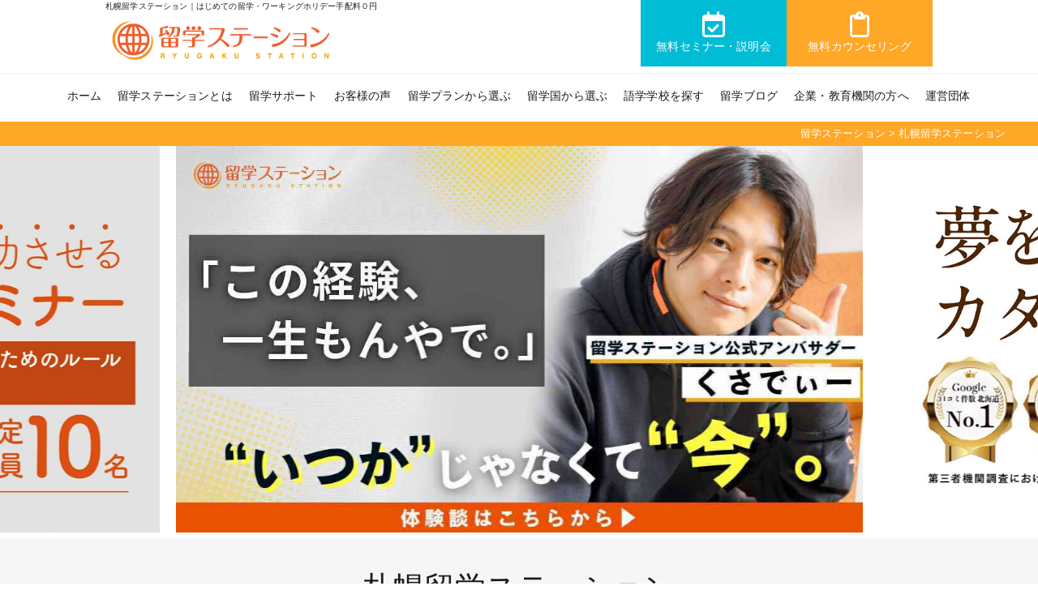

--- FILE ---
content_type: text/html; charset=UTF-8
request_url: https://www.ryugaku-station.com/sapporo/
body_size: 21833
content:
<!DOCTYPE html>
<html lang="ja" class="js">
<head>
<meta charset="utf-8">
<meta name="viewport" content="width=device-width, initial-scale=1.0">
<meta http-equiv="X-UA-Compatible" content="IE=edge">
<link rel="icon" type="image/x-icon" href="https://www.ryugaku-station.com/wp-content/themes/wp_tmp_rs/images/favicon.ico">
<!-- Google Tag Manager -->
<link rel="stylesheet" href="https://cdnjs.cloudflare.com/ajax/libs/font-awesome/6.5.1/css/all.min.css"><link rel="stylesheet" href="https://cdn.jsdelivr.net/npm/swiper@11/swiper-bundle.min.css"/><link rel="stylesheet" type="text/css" href="https://www.ryugaku-station.com/wp-content/themes/wp_tmp_rs/css/A.scroll-hint.css.pagespeed.cf.Qijv-R2pLR.css"><style>.FixAcBox .BtnArea{width:48%!important}</style><style>img:is([sizes="auto" i], [sizes^="auto," i]) {contain-intrinsic-size:3000px 1500px}</style><style id='wp-emoji-styles-inline-css' type='text/css'>img.wp-smiley,img.emoji{display:inline!important;border:none!important;box-shadow:none!important;height:1em!important;width:1em!important;margin:0 .07em!important;vertical-align:-.1em!important;background:none!important;padding:0!important}</style><link rel='stylesheet' id='wp-block-library-css' href='https://www.ryugaku-station.com/wp-includes/css/dist/block-library/A.style.min.css,qver=6.8.3.pagespeed.cf.6w6iIy5A4f.css' type='text/css' media='all'/><style id='classic-theme-styles-inline-css' type='text/css'>.wp-block-button__link{color:#fff;background-color:#32373c;border-radius:9999px;box-shadow:none;text-decoration:none;padding:calc(.667em + 2px) calc(1.333em + 2px);font-size:1.125em}.wp-block-file__button{background:#32373c;color:#fff;text-decoration:none}</style><style id='global-styles-inline-css' type='text/css'>:root{--wp--preset--aspect-ratio--square:1;--wp--preset--aspect-ratio--4-3: 4/3;--wp--preset--aspect-ratio--3-4: 3/4;--wp--preset--aspect-ratio--3-2: 3/2;--wp--preset--aspect-ratio--2-3: 2/3;--wp--preset--aspect-ratio--16-9: 16/9;--wp--preset--aspect-ratio--9-16: 9/16;--wp--preset--color--black:#000;--wp--preset--color--cyan-bluish-gray:#abb8c3;--wp--preset--color--white:#fff;--wp--preset--color--pale-pink:#f78da7;--wp--preset--color--vivid-red:#cf2e2e;--wp--preset--color--luminous-vivid-orange:#ff6900;--wp--preset--color--luminous-vivid-amber:#fcb900;--wp--preset--color--light-green-cyan:#7bdcb5;--wp--preset--color--vivid-green-cyan:#00d084;--wp--preset--color--pale-cyan-blue:#8ed1fc;--wp--preset--color--vivid-cyan-blue:#0693e3;--wp--preset--color--vivid-purple:#9b51e0;--wp--preset--gradient--vivid-cyan-blue-to-vivid-purple:linear-gradient(135deg,rgba(6,147,227,1) 0%,#9b51e0 100%);--wp--preset--gradient--light-green-cyan-to-vivid-green-cyan:linear-gradient(135deg,#7adcb4 0%,#00d082 100%);--wp--preset--gradient--luminous-vivid-amber-to-luminous-vivid-orange:linear-gradient(135deg,rgba(252,185,0,1) 0%,rgba(255,105,0,1) 100%);--wp--preset--gradient--luminous-vivid-orange-to-vivid-red:linear-gradient(135deg,rgba(255,105,0,1) 0%,#cf2e2e 100%);--wp--preset--gradient--very-light-gray-to-cyan-bluish-gray:linear-gradient(135deg,#eee 0%,#a9b8c3 100%);--wp--preset--gradient--cool-to-warm-spectrum:linear-gradient(135deg,#4aeadc 0%,#9778d1 20%,#cf2aba 40%,#ee2c82 60%,#fb6962 80%,#fef84c 100%);--wp--preset--gradient--blush-light-purple:linear-gradient(135deg,#ffceec 0%,#9896f0 100%);--wp--preset--gradient--blush-bordeaux:linear-gradient(135deg,#fecda5 0%,#fe2d2d 50%,#6b003e 100%);--wp--preset--gradient--luminous-dusk:linear-gradient(135deg,#ffcb70 0%,#c751c0 50%,#4158d0 100%);--wp--preset--gradient--pale-ocean:linear-gradient(135deg,#fff5cb 0%,#b6e3d4 50%,#33a7b5 100%);--wp--preset--gradient--electric-grass:linear-gradient(135deg,#caf880 0%,#71ce7e 100%);--wp--preset--gradient--midnight:linear-gradient(135deg,#020381 0%,#2874fc 100%);--wp--preset--font-size--small:13px;--wp--preset--font-size--medium:20px;--wp--preset--font-size--large:36px;--wp--preset--font-size--x-large:42px;--wp--preset--spacing--20:.44rem;--wp--preset--spacing--30:.67rem;--wp--preset--spacing--40:1rem;--wp--preset--spacing--50:1.5rem;--wp--preset--spacing--60:2.25rem;--wp--preset--spacing--70:3.38rem;--wp--preset--spacing--80:5.06rem;--wp--preset--shadow--natural:6px 6px 9px rgba(0,0,0,.2);--wp--preset--shadow--deep:12px 12px 50px rgba(0,0,0,.4);--wp--preset--shadow--sharp:6px 6px 0 rgba(0,0,0,.2);--wp--preset--shadow--outlined:6px 6px 0 -3px rgba(255,255,255,1) , 6px 6px rgba(0,0,0,1);--wp--preset--shadow--crisp:6px 6px 0 rgba(0,0,0,1)}:where(.is-layout-flex){gap:.5em}:where(.is-layout-grid){gap:.5em}body .is-layout-flex{display:flex}.is-layout-flex{flex-wrap:wrap;align-items:center}.is-layout-flex > :is(*, div){margin:0}body .is-layout-grid{display:grid}.is-layout-grid > :is(*, div){margin:0}:where(.wp-block-columns.is-layout-flex){gap:2em}:where(.wp-block-columns.is-layout-grid){gap:2em}:where(.wp-block-post-template.is-layout-flex){gap:1.25em}:where(.wp-block-post-template.is-layout-grid){gap:1.25em}.has-black-color{color:var(--wp--preset--color--black)!important}.has-cyan-bluish-gray-color{color:var(--wp--preset--color--cyan-bluish-gray)!important}.has-white-color{color:var(--wp--preset--color--white)!important}.has-pale-pink-color{color:var(--wp--preset--color--pale-pink)!important}.has-vivid-red-color{color:var(--wp--preset--color--vivid-red)!important}.has-luminous-vivid-orange-color{color:var(--wp--preset--color--luminous-vivid-orange)!important}.has-luminous-vivid-amber-color{color:var(--wp--preset--color--luminous-vivid-amber)!important}.has-light-green-cyan-color{color:var(--wp--preset--color--light-green-cyan)!important}.has-vivid-green-cyan-color{color:var(--wp--preset--color--vivid-green-cyan)!important}.has-pale-cyan-blue-color{color:var(--wp--preset--color--pale-cyan-blue)!important}.has-vivid-cyan-blue-color{color:var(--wp--preset--color--vivid-cyan-blue)!important}.has-vivid-purple-color{color:var(--wp--preset--color--vivid-purple)!important}.has-black-background-color{background-color:var(--wp--preset--color--black)!important}.has-cyan-bluish-gray-background-color{background-color:var(--wp--preset--color--cyan-bluish-gray)!important}.has-white-background-color{background-color:var(--wp--preset--color--white)!important}.has-pale-pink-background-color{background-color:var(--wp--preset--color--pale-pink)!important}.has-vivid-red-background-color{background-color:var(--wp--preset--color--vivid-red)!important}.has-luminous-vivid-orange-background-color{background-color:var(--wp--preset--color--luminous-vivid-orange)!important}.has-luminous-vivid-amber-background-color{background-color:var(--wp--preset--color--luminous-vivid-amber)!important}.has-light-green-cyan-background-color{background-color:var(--wp--preset--color--light-green-cyan)!important}.has-vivid-green-cyan-background-color{background-color:var(--wp--preset--color--vivid-green-cyan)!important}.has-pale-cyan-blue-background-color{background-color:var(--wp--preset--color--pale-cyan-blue)!important}.has-vivid-cyan-blue-background-color{background-color:var(--wp--preset--color--vivid-cyan-blue)!important}.has-vivid-purple-background-color{background-color:var(--wp--preset--color--vivid-purple)!important}.has-black-border-color{border-color:var(--wp--preset--color--black)!important}.has-cyan-bluish-gray-border-color{border-color:var(--wp--preset--color--cyan-bluish-gray)!important}.has-white-border-color{border-color:var(--wp--preset--color--white)!important}.has-pale-pink-border-color{border-color:var(--wp--preset--color--pale-pink)!important}.has-vivid-red-border-color{border-color:var(--wp--preset--color--vivid-red)!important}.has-luminous-vivid-orange-border-color{border-color:var(--wp--preset--color--luminous-vivid-orange)!important}.has-luminous-vivid-amber-border-color{border-color:var(--wp--preset--color--luminous-vivid-amber)!important}.has-light-green-cyan-border-color{border-color:var(--wp--preset--color--light-green-cyan)!important}.has-vivid-green-cyan-border-color{border-color:var(--wp--preset--color--vivid-green-cyan)!important}.has-pale-cyan-blue-border-color{border-color:var(--wp--preset--color--pale-cyan-blue)!important}.has-vivid-cyan-blue-border-color{border-color:var(--wp--preset--color--vivid-cyan-blue)!important}.has-vivid-purple-border-color{border-color:var(--wp--preset--color--vivid-purple)!important}.has-vivid-cyan-blue-to-vivid-purple-gradient-background{background:var(--wp--preset--gradient--vivid-cyan-blue-to-vivid-purple)!important}.has-light-green-cyan-to-vivid-green-cyan-gradient-background{background:var(--wp--preset--gradient--light-green-cyan-to-vivid-green-cyan)!important}.has-luminous-vivid-amber-to-luminous-vivid-orange-gradient-background{background:var(--wp--preset--gradient--luminous-vivid-amber-to-luminous-vivid-orange)!important}.has-luminous-vivid-orange-to-vivid-red-gradient-background{background:var(--wp--preset--gradient--luminous-vivid-orange-to-vivid-red)!important}.has-very-light-gray-to-cyan-bluish-gray-gradient-background{background:var(--wp--preset--gradient--very-light-gray-to-cyan-bluish-gray)!important}.has-cool-to-warm-spectrum-gradient-background{background:var(--wp--preset--gradient--cool-to-warm-spectrum)!important}.has-blush-light-purple-gradient-background{background:var(--wp--preset--gradient--blush-light-purple)!important}.has-blush-bordeaux-gradient-background{background:var(--wp--preset--gradient--blush-bordeaux)!important}.has-luminous-dusk-gradient-background{background:var(--wp--preset--gradient--luminous-dusk)!important}.has-pale-ocean-gradient-background{background:var(--wp--preset--gradient--pale-ocean)!important}.has-electric-grass-gradient-background{background:var(--wp--preset--gradient--electric-grass)!important}.has-midnight-gradient-background{background:var(--wp--preset--gradient--midnight)!important}.has-small-font-size{font-size:var(--wp--preset--font-size--small)!important}.has-medium-font-size{font-size:var(--wp--preset--font-size--medium)!important}.has-large-font-size{font-size:var(--wp--preset--font-size--large)!important}.has-x-large-font-size{font-size:var(--wp--preset--font-size--x-large)!important}:where(.wp-block-post-template.is-layout-flex){gap:1.25em}:where(.wp-block-post-template.is-layout-grid){gap:1.25em}:where(.wp-block-columns.is-layout-flex){gap:2em}:where(.wp-block-columns.is-layout-grid){gap:2em}:root :where(.wp-block-pullquote){font-size:1.5em;line-height:1.6}</style><link rel='stylesheet' id='contact-form-7-css' href='https://www.ryugaku-station.com/wp-content/plugins/contact-form-7/includes/css/A.styles.css,qver=6.1.3.pagespeed.cf.bY4dTi-wnh.css' type='text/css' media='all'/><link rel='stylesheet' id='style-css' href='https://www.ryugaku-station.com/wp-content/themes/wp_tmp_rs/style.css?ver=1.0.0' type='text/css' media='all'/><link rel='stylesheet' id='fancybox-css' href='https://www.ryugaku-station.com/wp-content/plugins/easy-fancybox/fancybox/1.5.4/A.jquery.fancybox.min.css,qver=6.8.3.pagespeed.cf.zdkk0kVwMG.css' type='text/css' media='screen'/><style type="text/css">.broken_link,a.broken_link{text-decoration:line-through}</style><style type="text/css">.removed_link,a.removed_link{text-decoration:line-through}</style><style>.heading{align-items:center;display:flex;justify-content:center}.heading::before,.heading::after{background-color:#999;content:"";height:1px;width:2rem}.heading::before{margin-right:1rem}.heading::after{margin-left:1rem}.mySwiperBox img{xwidth:auto;xmax-width:100%}.CardArea{margin:0 auto;text-align:center}.CardArea .TitleTop{font-size:clamp(1.2rem,3vw,3rem);margin-bottom:15px}.CardArea2{padding:30px 0;text-align:center;background:#f6f6f6}.CardArea2 .TitleTop{font-size:clamp(1.2rem,3vw,3rem);margin-bottom:15px}.arrow{position:relative;display:inline-block;padding:0 0 0 16px;color:#000;vertical-align:middle;text-decoration:none;font-size:15px}.arrow::before,.arrow::after{position:absolute;top:0;bottom:0;left:0;margin:auto;content:"";vertical-align:middle}.fadeIn500ms{animation-name:fadeIn500ms;animation-delay:700ms;animation-duration:1.5s;animation-fill-mode:forwards;transform:translateX(0);opacity:0}@keyframes fadeIn500ms {
    0% {
    }
    100% {
        transform: translateX(0);
        opacity: 1;
    }
}.mySwiperBox4 .swiper-button-prev{position:absolute;left:10px;z-index:10}.mySwiperBox4 .swiper-button-next{position:absolute;right:32px;z-index:10}.a-circle::before{width:40px;height:100px;-webkit-border-radius:8px;border-radius:8px;background:rgba(0,182,212,.6)}.a-circle::after{width:20px;height:20px;border-top:3px solid #fff;border-right:3px solid #fff}.a-circle-next::after{left:6px;-webkit-transform:rotate(45deg);transform:rotate(45deg)}.a-circle-prev::after{left:14px;-webkit-transform:rotate(225deg);transform:rotate(225deg)}.mySwiperBox4{max-width:1800px;margin:0 auto;position:relative}.mySwiper3{overflow:hidden;max-width:680px;margin:auto}.mySwiperBox{margin:0 auto;position:relative}.mySwiper3 .swiper-slide{height:auto}.mySwiper3 .swiper-slide a>img{height:auto}.mySwiperBox .a-circle::before{width:40px;height:40px;-webkit-border-radius:0;border-radius:0;background:rgba(0,0,0,.5)}.mySwiperBox .swiper-button-prev{width:40px;height:40px;position:inherit;top:20px;left:-5px;transform:translateY(-50%);-webkit-transform:translateY(-50%);-ms-transform:translateY(-50%);z-index:10}.mySwiperBox .swiper-button-next{width:40px;height:40px;position:inherit;top:20px;right:0;transform:translateY(-50%);-webkit-transform:translateY(-50%);-ms-transform:translateY(-50%);z-index:10}.swiper-wrapper img{height:auto;max-width:100%}.swiper-slide a img:hover{transform:scale(1.00);transition-duration:.3s}.slider__item{height:auto}.slider__img{height:100%}.slider__img img{width:100%;height:100%;object-fit:cover}.slider__scrollbar{margin-top:5px;width:100%;height:100%;position:relative}.slider__scrollbar::before{content:"";display:block;width:100%;height:5px;background-color:rgba(0,0,0,.15);border-radius:8px;position:absolute;top:50%;left:0;transform:translateY(-50%)}.slider__btn{aspect-ratio: 1/1;background-color:#fff;border:4px solid #00b0da;border-radius:50%;box-shadow:0 0 8px 8px rgba(0,0,0,.0);cursor:pointer}.swiper5 .center_pagination{display:flex;justify-content:center;align-items:center;max-width:200px;position:relative;margin:auto;padding:16px;background:#00bcd4;color:#fff}.swiper5 .swiper-button-next,.swiper5 .swiper-button-prev{position:absolute;cursor:pointer;margin:auto 10px;top:0;bottom:0;color:#fff}.swiper5 h3{text-align:center;font-weight:600;padding:16px 0 0;font-size:clamp(1.1rem,2vw,1.2rem)}.swiper5 p{xfont-size:clamp(.8rem,1vw,.8rem);font-weight:400;margin-bottom:16px}:root{--swiper-navigation-size:16px}.swiper5 .swiper-pagination{bottom:auto;z-index:1}.swiper5 .swiper-slide{border:2px solid #00bcd4;border-radius:8px;padding:8px;height:auto}.swiper6 .swiper-button-prev{width:40px;position:absolute;left:2%;z-index:10}.swiper6 .swiper-button-next{width:40px;position:absolute;right:2%;z-index:10}.swiper6 #CatList li{position:relative;max-width:100%;padding:0;margin-bottom:10px}.swiper6 #Country #CatList li{position:relative;max-width:100%!important;padding:0;margin-bottom:10px}.swiper6 #Country #CatList li:nth-child(1),
.swiper6 #Country #CatList li:nth-child(2){position:relative;max-width:100%!important;padding:0!important;margin-bottom:10px}@media screen and (max-width:680px){.swiper6 .a-circle::before{width:33px;height:40px}.swiper6 .a-circle::after{width:15px;height:15px;border-top:3px solid #fff;border-right:3px solid #fff}.CardArea2{padding:15px 0}}</style><script type="text/psajs" data-pagespeed-orig-index="0">(function(w,d,s,l,i){w[l]=w[l]||[];w[l].push({'gtm.start':new Date().getTime(),event:'gtm.js'});var f=d.getElementsByTagName(s)[0],j=d.createElement(s),dl=l!='dataLayer'?'&l='+l:'';j.async=true;j.src='https://www.googletagmanager.com/gtm.js?id='+i+dl;f.parentNode.insertBefore(j,f);})(window,document,'script','dataLayer','GTM-T9T5BF6');</script>
<!-- End Google Tag Manager -->
<!-- js -->
<script src="https://kit.fontawesome.com/3efc56658f.js" crossorigin="anonymous" defer type="text/psajs" data-pagespeed-orig-index="1"></script>
<script src="https://ajax.googleapis.com/ajax/libs/jquery/3.7.0/jquery.min.js" type="text/psajs" data-pagespeed-orig-index="2"></script>
<script src="https://cdn.jsdelivr.net/npm/swiper@11/swiper-bundle.min.js" type="text/psajs" data-pagespeed-orig-index="3"></script>
<script data-pagespeed-orig-type="text/javascript" src="https://www.ryugaku-station.com/wp-content/themes/wp_tmp_rs/js/scroll-hint.min.js.pagespeed.jm.f3x7hMfVk1.js" type="text/psajs" data-pagespeed-orig-index="4"></script>
<script type="text/psajs" data-pagespeed-orig-index="5">window.addEventListener('DOMContentLoaded',function(){new ScrollHint('.js-scrollable');});</script>
<!-- css -->
<meta name='robots' content='index, follow, max-image-preview:large, max-snippet:-1, max-video-preview:-1'/>
<!-- This site is optimized with the Yoast SEO plugin v26.3 - https://yoast.com/wordpress/plugins/seo/ -->
<title>札幌留学ステーション｜留学・ワーキングホリデー手配料０円</title>
<meta name="description" content="札幌を中心に北海道から留学をお考えなら札幌留学ステーションへ！安くて満足する自分だけのカスタム留学プランが累計10000件以上で人気"/>
<link rel="canonical" href="https://www.ryugaku-station.com/sapporo/"/>
<meta property="og:locale" content="ja_JP"/>
<meta property="og:type" content="article"/>
<meta property="og:title" content="札幌留学ステーション｜留学・ワーキングホリデー手配料０円"/>
<meta property="og:description" content="札幌を中心に北海道から留学をお考えなら札幌留学ステーションへ！安くて満足する自分だけのカスタム留学プランが累計10000件以上で人気"/>
<meta property="og:url" content="https://www.ryugaku-station.com/sapporo/"/>
<meta property="og:site_name" content="留学ステーション"/>
<meta property="article:publisher" content="https://www.facebook.com/ryugakustation.jp/"/>
<meta property="article:modified_time" content="2024-10-08T02:41:49+00:00"/>
<meta property="og:image" content="https://www.ryugaku-station.com/wp-content/uploads/2023/04/site_img.jpg"/>
<meta property="og:image:width" content="1200"/>
<meta property="og:image:height" content="675"/>
<meta property="og:image:type" content="image/jpeg"/>
<meta name="twitter:card" content="summary_large_image"/>
<script type="application/ld+json" class="yoast-schema-graph">{"@context":"https://schema.org","@graph":[{"@type":"WebPage","@id":"https://www.ryugaku-station.com/sapporo/","url":"https://www.ryugaku-station.com/sapporo/","name":"札幌留学ステーション｜留学・ワーキングホリデー手配料０円","isPartOf":{"@id":"https://www.ryugaku-station.com/#website"},"datePublished":"2022-09-24T08:18:04+00:00","dateModified":"2024-10-08T02:41:49+00:00","description":"札幌を中心に北海道から留学をお考えなら札幌留学ステーションへ！安くて満足する自分だけのカスタム留学プランが累計10000件以上で人気","breadcrumb":{"@id":"https://www.ryugaku-station.com/sapporo/#breadcrumb"},"inLanguage":"ja","potentialAction":[{"@type":"ReadAction","target":["https://www.ryugaku-station.com/sapporo/"]}]},{"@type":"BreadcrumbList","@id":"https://www.ryugaku-station.com/sapporo/#breadcrumb","itemListElement":[{"@type":"ListItem","position":1,"name":"ホーム","item":"https://www.ryugaku-station.com/"},{"@type":"ListItem","position":2,"name":"札幌留学ステーション"}]},{"@type":"WebSite","@id":"https://www.ryugaku-station.com/#website","url":"https://www.ryugaku-station.com/","name":"留学ステーション | はじめての留学・ワーキングホリデーは留学ステーション","description":"はじめての留学・ワーキングホリデー手配料０円","alternateName":"札幌留学ステーション","potentialAction":[{"@type":"SearchAction","target":{"@type":"EntryPoint","urlTemplate":"https://www.ryugaku-station.com/?s={search_term_string}"},"query-input":{"@type":"PropertyValueSpecification","valueRequired":true,"valueName":"search_term_string"}}],"inLanguage":"ja"}]}</script>
<!-- / Yoast SEO plugin. -->
<link rel="alternate" type="application/rss+xml" title="留学ステーション &raquo; フィード" href="https://www.ryugaku-station.com/feed/"/>
<link rel="alternate" type="application/rss+xml" title="留学ステーション &raquo; コメントフィード" href="https://www.ryugaku-station.com/comments/feed/"/>
<script data-pagespeed-orig-type="text/javascript" type="text/psajs" data-pagespeed-orig-index="6">//<![CDATA[
window._wpemojiSettings={"baseUrl":"https:\/\/s.w.org\/images\/core\/emoji\/16.0.1\/72x72\/","ext":".png","svgUrl":"https:\/\/s.w.org\/images\/core\/emoji\/16.0.1\/svg\/","svgExt":".svg","source":{"concatemoji":"https:\/\/www.ryugaku-station.com\/wp-includes\/js\/wp-emoji-release.min.js?ver=6.8.3"}};!function(s,n){var o,i,e;function c(e){try{var t={supportTests:e,timestamp:(new Date).valueOf()};sessionStorage.setItem(o,JSON.stringify(t))}catch(e){}}function p(e,t,n){e.clearRect(0,0,e.canvas.width,e.canvas.height),e.fillText(t,0,0);var t=new Uint32Array(e.getImageData(0,0,e.canvas.width,e.canvas.height).data),a=(e.clearRect(0,0,e.canvas.width,e.canvas.height),e.fillText(n,0,0),new Uint32Array(e.getImageData(0,0,e.canvas.width,e.canvas.height).data));return t.every(function(e,t){return e===a[t]})}function u(e,t){e.clearRect(0,0,e.canvas.width,e.canvas.height),e.fillText(t,0,0);for(var n=e.getImageData(16,16,1,1),a=0;a<n.data.length;a++)if(0!==n.data[a])return!1;return!0}function f(e,t,n,a){switch(t){case"flag":return n(e,"\ud83c\udff3\ufe0f\u200d\u26a7\ufe0f","\ud83c\udff3\ufe0f\u200b\u26a7\ufe0f")?!1:!n(e,"\ud83c\udde8\ud83c\uddf6","\ud83c\udde8\u200b\ud83c\uddf6")&&!n(e,"\ud83c\udff4\udb40\udc67\udb40\udc62\udb40\udc65\udb40\udc6e\udb40\udc67\udb40\udc7f","\ud83c\udff4\u200b\udb40\udc67\u200b\udb40\udc62\u200b\udb40\udc65\u200b\udb40\udc6e\u200b\udb40\udc67\u200b\udb40\udc7f");case"emoji":return!a(e,"\ud83e\udedf")}return!1}function g(e,t,n,a){var r="undefined"!=typeof WorkerGlobalScope&&self instanceof WorkerGlobalScope?new OffscreenCanvas(300,150):s.createElement("canvas"),o=r.getContext("2d",{willReadFrequently:!0}),i=(o.textBaseline="top",o.font="600 32px Arial",{});return e.forEach(function(e){i[e]=t(o,e,n,a)}),i}function t(e){var t=s.createElement("script");t.src=e,t.defer=!0,s.head.appendChild(t)}"undefined"!=typeof Promise&&(o="wpEmojiSettingsSupports",i=["flag","emoji"],n.supports={everything:!0,everythingExceptFlag:!0},e=new Promise(function(e){s.addEventListener("DOMContentLoaded",e,{once:!0})}),new Promise(function(t){var n=function(){try{var e=JSON.parse(sessionStorage.getItem(o));if("object"==typeof e&&"number"==typeof e.timestamp&&(new Date).valueOf()<e.timestamp+604800&&"object"==typeof e.supportTests)return e.supportTests}catch(e){}return null}();if(!n){if("undefined"!=typeof Worker&&"undefined"!=typeof OffscreenCanvas&&"undefined"!=typeof URL&&URL.createObjectURL&&"undefined"!=typeof Blob)try{var e="postMessage("+g.toString()+"("+[JSON.stringify(i),f.toString(),p.toString(),u.toString()].join(",")+"));",a=new Blob([e],{type:"text/javascript"}),r=new Worker(URL.createObjectURL(a),{name:"wpTestEmojiSupports"});return void(r.onmessage=function(e){c(n=e.data),r.terminate(),t(n)})}catch(e){}c(n=g(i,f,p,u))}t(n)}).then(function(e){for(var t in e)n.supports[t]=e[t],n.supports.everything=n.supports.everything&&n.supports[t],"flag"!==t&&(n.supports.everythingExceptFlag=n.supports.everythingExceptFlag&&n.supports[t]);n.supports.everythingExceptFlag=n.supports.everythingExceptFlag&&!n.supports.flag,n.DOMReady=!1,n.readyCallback=function(){n.DOMReady=!0}}).then(function(){return e}).then(function(){var e;n.supports.everything||(n.readyCallback(),(e=n.source||{}).concatemoji?t(e.concatemoji):e.wpemoji&&e.twemoji&&(t(e.twemoji),t(e.wpemoji)))}))}((window,document),window._wpemojiSettings);
//]]></script>
<script data-pagespeed-orig-type="text/javascript" src="https://www.ryugaku-station.com/wp-includes/js/jquery/jquery.min.js,qver=3.7.1.pagespeed.jm.PoWN7KAtLT.js" id="jquery-core-js" type="text/psajs" data-pagespeed-orig-index="7"></script>
<script data-pagespeed-orig-type="text/javascript" src="https://www.ryugaku-station.com/wp-includes/js/jquery/jquery-migrate.min.js,qver=3.4.1.pagespeed.jm.bhhu-RahTI.js" id="jquery-migrate-js" type="text/psajs" data-pagespeed-orig-index="8"></script>
<link rel="https://api.w.org/" href="https://www.ryugaku-station.com/wp-json/"/><link rel="alternate" title="JSON" type="application/json" href="https://www.ryugaku-station.com/wp-json/wp/v2/pages/26"/><link rel="EditURI" type="application/rsd+xml" title="RSD" href="https://www.ryugaku-station.com/xmlrpc.php?rsd"/>
<meta name="generator" content="WordPress 6.8.3"/>
<link rel='shortlink' href='https://www.ryugaku-station.com/?p=26'/>
<link rel="alternate" title="oEmbed (JSON)" type="application/json+oembed" href="https://www.ryugaku-station.com/wp-json/oembed/1.0/embed?url=https%3A%2F%2Fwww.ryugaku-station.com%2Fsapporo%2F"/>
<link rel="alternate" title="oEmbed (XML)" type="text/xml+oembed" href="https://www.ryugaku-station.com/wp-json/oembed/1.0/embed?url=https%3A%2F%2Fwww.ryugaku-station.com%2Fsapporo%2F&#038;format=xml"/>
<link rel="icon" href="https://www.ryugaku-station.com/wp-content/uploads/2022/09/xcropped-siteicon-32x32.png.pagespeed.ic.uE6yKMcWe3.webp" sizes="32x32"/>
<link rel="icon" href="https://www.ryugaku-station.com/wp-content/uploads/2022/09/xcropped-siteicon-192x192.png.pagespeed.ic.SRrsT-2I8q.webp" sizes="192x192"/>
<link rel="apple-touch-icon" href="https://www.ryugaku-station.com/wp-content/uploads/2022/09/xcropped-siteicon-180x180.png.pagespeed.ic.94TuoZqI_-.webp"/>
<meta name="msapplication-TileImage" content="https://www.ryugaku-station.com/wp-content/uploads/2022/09/cropped-siteicon-270x270.png"/>
<script type="application/ld+json">
{
	"@context": "https://schema.org",
	"@type": "Article",
	"mainEntityOfPage": {
		"@type": "WebPage",
		"@id": "https://www.ryugaku-station.com/sapporo/"
		},
	"name" : "札幌留学ステーション",
	"headline": "",
	"author" : {
		"@type" : "Person",
		"name" : "監修者"
		},
		"datePublished" : "2022-09-24T17:18:04+09:002022-09-24",
		"dateModified" : "2024-10-08T11:41:49+09:002024-10-08",
		"image": {
		"@type": "ImageObject",
      "url": "",
      "height": "",
      "width": ""
    },
		"articleSection" : "固定ページ",
"articleBody" : "",
"url" : "https://www.ryugaku-station.com/sapporo/",
"publisher": {"@type": "Organization",
"name": "留学ステーション",
"logo": {
"@type": "ImageObject",
"url": "https://www.ryugaku-station.com/wp-content/themes/wp_tmp_rs/img/logo200.jpg"
}
}
}
</script>
</head>
<body id="Body"><noscript><meta HTTP-EQUIV="refresh" content="0;url='https://www.ryugaku-station.com/sapporo/?PageSpeed=noscript'" /><style><!--table,div,span,font,p{display:none} --></style><div style="display:block">Please click <a href="https://www.ryugaku-station.com/sapporo/?PageSpeed=noscript">here</a> if you are not redirected within a few seconds.</div></noscript>
<!-- Google Tag Manager (noscript) -->
<noscript><iframe src="https://www.googletagmanager.com/ns.html?id=GTM-T9T5BF6" height="0" width="0" style="display:none;visibility:hidden"></iframe></noscript>
<!-- End Google Tag Manager (noscript) -->
<header>
<div class="Inner">
<h1 class="htext viewPc">札幌留学ステーション｜はじめての留学・ワーキングホリデー手配料０円</h1>
<p class="Logo"><a href="/"><img src="https://www.ryugaku-station.com/wp-content/themes/wp_tmp_rs/img/xtlogo.webp.pagespeed.ic.8O4uTZufFl.webp" alt="はじめての留学・ワーキングホリデー手配料０円｜留学ステーション" width="1560" height="340"></a></p>
<div class="hBtn">
<div class="HeadAcBox colJcSa">
<div class="BtnArea MoreBtn1"><a href="/seminar/"><i class="fa-regular fa-calendar-check"></i>無料セミナー・説明会</a></div>
<div class="BtnArea MoreBtn2"><a href="https://ryugaku-station.resv.jp/"><i class="fa-regular fa-clipboard"></i>無料カウンセリング</a></div>
</div>
</div>
</div>
</header>
<!--/#header-->
<!--ヘッダーメニュー-->
<div id="gHeader">
<div id="btn-menu" class="btnMenu">
<span></span>
<span></span>
<span></span>
<p class="txt"><img src="[data-uri]" alt="MENU"></p>
</div>
<div id="content-menu" class="gNav viewPc">
<nav class="menu-menu1-container"><ul id="menu-menu1" class="menu"><li id="menu-item-33" class="menu-item menu-item-type-custom menu-item-object-custom menu-item-home menu-item-33"><a href="https://www.ryugaku-station.com/">ホーム</a></li>
<li id="menu-item-36" class="menu-item menu-item-type-post_type menu-item-object-page menu-item-36"><a href="https://www.ryugaku-station.com/about/">留学ステーションとは</a></li>
<li id="menu-item-21127" class="menu-item menu-item-type-post_type menu-item-object-page menu-item-21127"><a href="https://www.ryugaku-station.com/support/">留学サポート</a></li>
<li id="menu-item-47965" class="menu-item menu-item-type-taxonomy menu-item-object-blog-cat menu-item-47965"><a href="https://www.ryugaku-station.com/blog/blog-cat/%e4%bd%93%e9%a8%93%e8%ab%87/">お客様の声</a></li>
<li id="menu-item-206" class="menu-item menu-item-type-post_type menu-item-object-page menu-item-206"><a href="https://www.ryugaku-station.com/purpose/">留学プランから選ぶ</a></li>
<li id="menu-item-71" class="menu-item menu-item-type-post_type menu-item-object-page menu-item-71"><a href="https://www.ryugaku-station.com/country/">留学国から選ぶ</a></li>
<li id="menu-item-324" class="menu-item menu-item-type-post_type_archive menu-item-object-school menu-item-324"><a href="https://www.ryugaku-station.com/school/">語学学校を探す</a></li>
<li id="menu-item-45862" class="menu-item menu-item-type-post_type_archive menu-item-object-blog menu-item-45862"><a href="https://www.ryugaku-station.com/blog/">留学ブログ</a></li>
<li id="menu-item-21126" class="menu-item menu-item-type-post_type menu-item-object-page menu-item-21126"><a href="https://www.ryugaku-station.com/corporations/">企業・教育機関の方へ</a></li>
<li id="menu-item-37" class="menu-item menu-item-type-post_type menu-item-object-page menu-item-37"><a href="https://www.ryugaku-station.com/company/">運営団体</a></li>
</ul></nav>
<div class="Inner AcBox colJcSa Parent viewTb2">
<div class="BtnArea"><a href="https://ryugaku-station.resv.jp/"><img src="https://www.ryugaku-station.com/wp-content/themes/wp_tmp_rs/img/xact_cs.png.pagespeed.ic.w5Y4e95l69.webp" alt="無料カウンセリング予約" width="330" height="70"></a></div>
<div class="BtnArea"><a href="https://lin.ee/z82RxqV" target="_blank"><img src="https://www.ryugaku-station.com/wp-content/themes/wp_tmp_rs/img/xact_line.png.pagespeed.ic.ab4fWIT67V.webp" alt="LINE友だち" width="660" height="167"></a></div>
</div>
<div class="AcBox Inner colJcSa Parent viewTb2">
<div class="BtnArea MoreBtn5"><a href="tel:0112150375"><i class="fa-sharp fa-solid fa-phone"></i>札幌</a></div><br><br>
<div class="BtnArea MoreBtn5"><a href="tel:0368690562"><i class="fa-sharp fa-solid fa-phone"></i>東京・静岡</a></div>
</div>
<div id="btn-menu-close" class="btnClose">閉じる</div>
</div>
</div>
<div class="Pan">
<div class="breadcrumbs rich_font" typeof="BreadcrumbList" vocab="https://schema.org/">
<!-- Breadcrumb NavXT 7.4.1 -->
<span property="itemListElement" typeof="ListItem"><a property="item" typeof="WebPage" title="留学ステーションへ移動する" href="https://www.ryugaku-station.com" class="home"><span property="name">留学ステーション</span></a><meta property="position" content="1"></span> &gt; <span property="itemListElement" typeof="ListItem"><span property="name" class="post post-page current-item">札幌留学ステーション</span><meta property="url" content="https://www.ryugaku-station.com/sapporo/"><meta property="position" content="2"></span></div>
</div>
<!-- ★スライダーここから -->
<div class="CardArea fadeIn500ms">
<div class="mySwiperBox4">
<div class="swiper mySwiper4">
<div class="swiper-wrapper">
<div class="swiper-slide"><a href="/blog/kusady-3/"><img src="https://www.ryugaku-station.com/wp-content/themes/wp_tmp_rs/img/slmv/slider10.jpg" alt="くさでぃーカナダ留学体験記 in バンクーバー留学ステーション"></a></div>
<!-- <div class="swiper-slide"><a href="/seminar/kusady/"><img src="https://www.ryugaku-station.com/wp-content/themes/wp_tmp_rs/img/slmv/slider08.jpg" alt="留学トークイベント4.8"></a></div> -->
<div class="swiper-slide"><a href="/about/"><img src="https://www.ryugaku-station.com/wp-content/themes/wp_tmp_rs/img/slmv/slider00.webp" alt="夢を叶える留学エージェント"></a></div>
<div class="swiper-slide"><a href="/blog/k1mu_1o/"><img src="https://www.ryugaku-station.com/wp-content/themes/wp_tmp_rs/img/slmv/slider07.webp" alt="オーストラリア留学体験談-キムイオハウス"></a></div>
<div class="swiper-slide"><a href="/purpose/coop/"><img src="https://www.ryugaku-station.com/wp-content/themes/wp_tmp_rs/img/slmv/slider02.webp" alt="カナダco-op留学特集"></a></div>
<div class="swiper-slide"><a href="/purpose/workingholiday/"><img src="https://www.ryugaku-station.com/wp-content/themes/wp_tmp_rs/img/slmv/slider06.webp" alt="ワーキングホリデー完全ガイド"></a></div>
<!-- <div class="swiper-slide"><a href="/purpose/language/"><img src="https://www.ryugaku-station.com/wp-content/themes/wp_tmp_rs/img/slmv/slider03.jpg"></a></div> -->
<div class="swiper-slide"><a href="/purpose/pathway/lp_shingaku/"><img src="https://www.ryugaku-station.com/wp-content/themes/wp_tmp_rs/img/slmv/slider01.webp" alt="カナダ進学留学"></a></div>
<div class="swiper-slide"><a href="/seminar/"><img src="https://www.ryugaku-station.com/wp-content/themes/wp_tmp_rs/img/slmv/slider05.webp" alt="留学無料セミナー"></a></div>
</div>
<!-- <div class="arrow a-circle a-circle-prev swiper-button-prev"></div>
<div class="arrow a-circle a-circle-next swiper-button-next"></div> -->
</div>
</div>
</div>
<div class="BgContents">
<div class="Inner Parent">
<h1 class="TitleTop">札幌留学ステーション<span>大通駅 1番出口徒歩１分</span></h1>
<p class="ParentL">これまで札幌を中心に北海道～日本全国で１万人以上の海外留学・ワーキングホリデーをサポートしてきた留学経験のある従業員がご対応。どんな小さな事でもお気軽に！</p>
</div>
<div class="Inner">
<!-- <h2 class="TitleTop_w Parent"><span>ご希望の留学プランや資料をご案内<br class="Sp" />はじめての留学もお気軽にご相談ください♪</span></h2> -->
<div class="AcBox colJcSa">
<div class="BtnArea"><a href="https://ryugaku-station.resv.jp/"><img src="https://www.ryugaku-station.com/wp-content/themes/wp_tmp_rs/img/xact_ac2.png.pagespeed.ic.insn7ULJiJ.webp" alt="無料カウンセリング予約" width="660" height="167"></a></a></div>
<div class="BtnArea"><a href="https://lin.ee/z82RxqV"><img src="https://www.ryugaku-station.com/wp-content/themes/wp_tmp_rs/img/xact_line.png.pagespeed.ic.ab4fWIT67V.webp" alt="LINE友だち" width="660" height="167"></a></div>
</div>
</div>
</div>
<!-- ★スライダーここまで -->
<!-- カスタム -->
<!-- コンテンツここから -->
<div id="wrapper">
<article id="article"><!-- Contents -->
<!-- /Contents -->
<!-- Contents -->
<!-- Contents -->
<div id="Top0" class="Contents">
<div class="Inner Parent0">
<h2 class="TitleTop">Office<span>札幌留学ステーション</span></h2>
<!-- <h3 class="catch">キャッチコピーキャッチコピー</h3> -->
<p class="ParentL">札幌からの留学・ワーホリの手配費用が全て無料！ここ札幌を中心に北海道から世界へ出発してみませんか？札幌留学ステーションは、北海道のグローバル化を応援するために道民によって創立された累計10,000件以上の実績を持つ、プロの留学エージェント在中のサポート相談センターです。</p>
<p class="ParentL">日本国内でグローバル化が進む中、北海道では経済的理由、地方都市での留学情報の僅少などから道内、国内にとどまり、海外への一歩を踏み出せない方が多いのが現実です。</p>
<p class="ParentL">札幌留学ステーションでは、そんな現状を変えるべく、世界10カ国300校以上の教育機関と提携を結び、留学手続きから帰国後のキャリアカウンセリングまで無料でサポートします。まずはお気軽にお問い合わせください♪</p>
</div>
</div>
<!-- /Contents -->
<!-- Contents -->
<div id="Top1" class="Contents">
<div class="Inner">
<div class="Parent0">
<h2 class="TitleTop">About<span>留学ステーションの魅力</span></h2>
</div>
<!-- <h3 class="catch">キャッチコピーキャッチコピー</h3> -->
<div class="advantage">
<div class="swiper swiper5">
<div class="swiper-wrapper">
<div class="swiper-slide">
<h3>満足度99.2%の留学エージェント<br>圧倒的な口コミと実績！</h3>
<p>留学ステーションは<span class="marker">全国どこからでも「気軽に留学に行ける！」</span>をコンセプトに札幌からスタートした留学エージェントです。</p>
<p><span class="marker">Google口コミNo.1</span> (同業種：北海道・東北・北関東で1位)は10年間の信頼と実績。<br>ご利用いただければ留学、ワーキングホリデーの質が変わります。<br>まずは一度ご相談ください。</p>
<img src="https://www.ryugaku-station.com/wp-content/themes/wp_tmp_rs/img/adban05.jpg" alt="">
</div>
<div class="swiper-slide">
<h3>最低価格保証でどこよりも安く！<br>手数料０円＋為替の上乗せなし</h3>
<p>昨今みられる、激安広告。<br>実際に問い合わせてみると、<br><b>「学校が夜間コースだった」</b><br><b>「高額な出発前の英会話を勧められた」</b><br><b>「特定の国や学校をゴリ押しされた」</b><br>など、<span class="marker">「安いならではの落とし穴」</span>があります。</p>
<p>留学ステーションでは「安心・安全・本気の留学」を<span class="marker">最安値で手配することをお約束</span>します。</p>
<img src="https://www.ryugaku-station.com/wp-content/themes/wp_tmp_rs/img/adban02.jpg" alt="">
</div>
<div class="swiper-slide">
<h3>オーダーメイド留学だからできる<br>自分だけのオリジナル留学プラン！</h3>
<p><span class="marker">留学ステーションはスタッフ全員が留学経験者。</span>留学のメリットも落とし穴も熟知しているプロのカウンセラーです。<br>お客様の目的や性格、生活スタイルをヒアリングして自分にあったプランを一緒に作ります。</p>
<img src="https://www.ryugaku-station.com/wp-content/themes/wp_tmp_rs/img/adban01.jpg" alt="">
</div>
<div class="swiper-slide">
<h3>留学ステーションだからできる<br>3つの安心サポート</h3>
<p><b>①渡航前</b><br>プラン作成から学校・滞在先手配、ビザ申請まで<span class="marker">全て無料サポート</span></p>
<p><b>②留学中</b><br><span class="marker">緊急時24時間サポート</span>、シェアハウス探し、仕事探しのサポートまでついて安心
<p><b>③帰国後</b><br>専属キャリアアドバイザーが<span class="marker">英語を活かせるお仕事をご紹介</span></p>
<img src="https://www.ryugaku-station.com/wp-content/themes/wp_tmp_rs/img/adban04.jpg" alt="">
</div>
<div class="swiper-slide">
<h3>世界10ヶ国、36都市<br>自分にあった学校、コースを選べる</h3>
<p>留学ステーションでは全スタッフが世界各国の学校を毎年視察しています。<br>常に最新の留学情報で<span class="marker">お客様のご希望に合った学校、コース、仕事、滞在プランをご提案</span>します。</p>
<p>また<span class="marker">世界36都市にある現地サポートデスク</span>で日本人スタッフがお客様の渡航後のサポートをしますのではじめての留学でも安心です。</p>
<img src="https://www.ryugaku-station.com/wp-content/themes/wp_tmp_rs/img/adban03.jpg" alt="">
</div>
</div>
<!-- カスタムページネーションとナビゲーションボタン -->
<div class="center_pagination">
<div class="swiper-button-next"></div>
<div class="swiper-pagination">
<span class="swiper-pagination-current">1</span> / <span class="swiper-pagination-total">5</span>
</div>
<div class="swiper-button-prev"></div>
</div>
</div>
</div>
</div>
</div>
<!-- /Contents -->
<div class="Contents Googles">
<div class="Inner Parent">
<script src="https://apps.elfsight.com/p/platform.js" defer type="text/psajs" data-pagespeed-orig-index="9"></script>
<div class="elfsight-app-d9d70e61-ce09-433c-80b4-8a4f7499269e"></div>
</div>
</div>
<!-- Contents -->
<div id="Top4" class="BgContents">
<div class="Inner Parent">
<h2 class="TitleTop">Voice<span>留学体験談</span></h2>
<div class="ParentL">
<ul class="EntryList colJcSa col3">
<!-- 記事一覧 -->
<!-- カスタム投稿タイプの中身が入ります -->
<li>
<div class="EntryImg">
<a href="https://www.ryugaku-station.com/blog/%e3%80%90%e3%81%8f%e3%81%95%e3%81%a7%e3%81%83%e3%83%bc%e3%80%91%e3%82%ab%e3%83%8a%e3%83%80%e7%95%99%e5%ad%a6%e3%81%8c%e7%84%a1%e4%ba%8b%e7%b5%82%e4%ba%86%e3%81%97%e3%81%be%e3%81%97%e3%81%9f/" title="【くさでぃー】カナダ留学が無事終了しました&#x1f1e8;&#x1f1e6;&#x1f44f;">
<img width="600" height="450" src="https://www.ryugaku-station.com/wp-content/uploads/2025/06/IMG_4506-e1751182558217-600x450.jpg" class="attachment-archive-img size-archive-img wp-post-image" alt="" decoding="async" loading="lazy"/> </a>
</div>
<div class="EntryBox">
<a href="https://www.ryugaku-station.com/blog/%e3%80%90%e3%81%8f%e3%81%95%e3%81%a7%e3%81%83%e3%83%bc%e3%80%91%e3%82%ab%e3%83%8a%e3%83%80%e7%95%99%e5%ad%a6%e3%81%8c%e7%84%a1%e4%ba%8b%e7%b5%82%e4%ba%86%e3%81%97%e3%81%be%e3%81%97%e3%81%9f/" title="【くさでぃー】カナダ留学が無事終了しました&#x1f1e8;&#x1f1e6;&#x1f44f;">
<p class="EntryTitle">
【くさでぃー】カナダ留学が無事終了しました&#x1f1e8;&amp;#x1f1e6... </p>
</a>
<div class="EntryListCat">
<ul class="clearfix"><li><a href="https://www.ryugaku-station.com/blog/blog-cat/%e4%bd%93%e9%a8%93%e8%ab%87/%e7%9f%ad%e6%9c%9f%e7%95%99%e5%ad%a6/" class="s_tag">短期留学</a></li><li><a href="https://www.ryugaku-station.com/blog/blog_tag/canada/" class="s_tag">カナダ</a></li><li><a href="https://www.ryugaku-station.com/blog/blog-cat/%e4%bd%93%e9%a8%93%e8%ab%87/%e3%83%af%e3%83%bc%e3%83%9b%e3%83%aa/" class="s_tag">ワーホリ</a></li><li><a href="https://www.ryugaku-station.com/blog/blog-cat/%e4%bd%93%e9%a8%93%e8%ab%87/" class="s_tag">体験談</a></li><li><a href="https://www.ryugaku-station.com/blog/blog-cat/%e7%95%99%e5%ad%a6%e3%81%ae%e3%82%b3%e3%83%84/" class="s_tag">留学のコツ</a></li></ul> </div>
</div>
<p class="Links"><a href="https://www.ryugaku-station.com/blog/%e3%80%90%e3%81%8f%e3%81%95%e3%81%a7%e3%81%83%e3%83%bc%e3%80%91%e3%82%ab%e3%83%8a%e3%83%80%e7%95%99%e5%ad%a6%e3%81%8c%e7%84%a1%e4%ba%8b%e7%b5%82%e4%ba%86%e3%81%97%e3%81%be%e3%81%97%e3%81%9f/" title="【くさでぃー】カナダ留学が無事終了しました&#x1f1e8;&#x1f1e6;&#x1f44f;">詳細へ</a></p>
</li>
<li>
<div class="EntryImg">
<a href="https://www.ryugaku-station.com/blog/%e3%83%af%e3%83%bc%e3%83%9b%e3%83%aa%e3%80%81%e4%bb%95%e4%ba%8b%e8%a6%8b%e3%81%a4%e3%81%8b%e3%82%89%e3%81%aa%e3%81%84%e3%81%af%e5%98%98%ef%bc%81%ef%bc%9f/" title="ワーホリ、仕事見つからないは嘘！？">
<img width="600" height="450" src="https://www.ryugaku-station.com/wp-content/uploads/2025/06/d79cc533aac6e37113499b732d283fdf-600x450.png" class="attachment-archive-img size-archive-img wp-post-image" alt="" decoding="async" loading="lazy"/> </a>
</div>
<div class="EntryBox">
<a href="https://www.ryugaku-station.com/blog/%e3%83%af%e3%83%bc%e3%83%9b%e3%83%aa%e3%80%81%e4%bb%95%e4%ba%8b%e8%a6%8b%e3%81%a4%e3%81%8b%e3%82%89%e3%81%aa%e3%81%84%e3%81%af%e5%98%98%ef%bc%81%ef%bc%9f/" title="ワーホリ、仕事見つからないは嘘！？">
<p class="EntryTitle">
ワーホリ、仕事見つからないは嘘！？ </p>
</a>
<div class="EntryListCat">
<ul class="clearfix"><li><a href="https://www.ryugaku-station.com/blog/blog-cat/%e4%bd%93%e9%a8%93%e8%ab%87/%e3%83%af%e3%83%bc%e3%83%9b%e3%83%aa/" class="s_tag">ワーホリ</a></li><li><a href="https://www.ryugaku-station.com/blog/blog-cat/%e6%b8%a1%e8%88%aa%e6%ba%96%e5%82%99/" class="s_tag">渡航準備</a></li><li><a href="https://www.ryugaku-station.com/blog/blog-cat/%e7%95%99%e5%ad%a6%e3%81%ae%e3%82%b3%e3%83%84/" class="s_tag">留学のコツ</a></li></ul> </div>
</div>
<p class="Links"><a href="https://www.ryugaku-station.com/blog/%e3%83%af%e3%83%bc%e3%83%9b%e3%83%aa%e3%80%81%e4%bb%95%e4%ba%8b%e8%a6%8b%e3%81%a4%e3%81%8b%e3%82%89%e3%81%aa%e3%81%84%e3%81%af%e5%98%98%ef%bc%81%ef%bc%9f/" title="ワーホリ、仕事見つからないは嘘！？">詳細へ</a></p>
</li>
<li>
<div class="EntryImg">
<a href="https://www.ryugaku-station.com/blog/%e3%80%90%e3%81%8f%e3%81%95%e3%81%a7%e3%81%83%e3%83%bc%e3%80%91%e3%81%a4%e3%81%84%e3%81%ab%e3%82%ab%e3%83%8a%e3%83%80%e3%81%b8%e5%87%ba%e7%99%ba%f0%9f%87%a8%f0%9f%87%a6%ef%bc%81%ef%bc%81/" title="【くさでぃー】ついにカナダへ出発&#x1f1e8;&#x1f1e6;！！">
<img width="600" height="450" src="https://www.ryugaku-station.com/wp-content/uploads/2025/06/c63452f2062c7963052361553647f3ef-600x450.jpeg" class="attachment-archive-img size-archive-img wp-post-image" alt="" decoding="async" loading="lazy"/> </a>
</div>
<div class="EntryBox">
<a href="https://www.ryugaku-station.com/blog/%e3%80%90%e3%81%8f%e3%81%95%e3%81%a7%e3%81%83%e3%83%bc%e3%80%91%e3%81%a4%e3%81%84%e3%81%ab%e3%82%ab%e3%83%8a%e3%83%80%e3%81%b8%e5%87%ba%e7%99%ba%f0%9f%87%a8%f0%9f%87%a6%ef%bc%81%ef%bc%81/" title="【くさでぃー】ついにカナダへ出発&#x1f1e8;&#x1f1e6;！！">
<p class="EntryTitle">
【くさでぃー】ついにカナダへ出発&#x1f1e8;&#x1f1e6;！！ </p>
</a>
<div class="EntryListCat">
<ul class="clearfix"><li><a href="https://www.ryugaku-station.com/blog/blog-cat/%e4%bd%93%e9%a8%93%e8%ab%87/%e7%9f%ad%e6%9c%9f%e7%95%99%e5%ad%a6/" class="s_tag">短期留学</a></li><li><a href="https://www.ryugaku-station.com/blog/blog_tag/canada/" class="s_tag">カナダ</a></li><li><a href="https://www.ryugaku-station.com/blog/blog-cat/%e4%bd%93%e9%a8%93%e8%ab%87/%e3%83%af%e3%83%bc%e3%83%9b%e3%83%aa/" class="s_tag">ワーホリ</a></li><li><a href="https://www.ryugaku-station.com/blog/blog-cat/%e4%bd%93%e9%a8%93%e8%ab%87/" class="s_tag">体験談</a></li><li><a href="https://www.ryugaku-station.com/blog/blog-cat/%e7%95%99%e5%ad%a6%e3%81%ae%e3%82%b3%e3%83%84/" class="s_tag">留学のコツ</a></li></ul> </div>
</div>
<p class="Links"><a href="https://www.ryugaku-station.com/blog/%e3%80%90%e3%81%8f%e3%81%95%e3%81%a7%e3%81%83%e3%83%bc%e3%80%91%e3%81%a4%e3%81%84%e3%81%ab%e3%82%ab%e3%83%8a%e3%83%80%e3%81%b8%e5%87%ba%e7%99%ba%f0%9f%87%a8%f0%9f%87%a6%ef%bc%81%ef%bc%81/" title="【くさでぃー】ついにカナダへ出発&#x1f1e8;&#x1f1e6;！！">詳細へ</a></p>
</li>
</ul>
</div>
<div class="BtnArea MoreBtn">
<a href="/blog/blog-cat/%e4%bd%93%e9%a8%93%e8%ab%87/">もっと体験談を見る</a>
</div>
</div>
</div>
<!-- /Contents -->
<!-- Contents -->
<div class="Contents">
<div class="Inner Parent">
<h2 class="TitleTop">Instagram<span>留学情報満載♪</span></h2>
<script src="https://static.elfsight.com/platform/platform.js" async type="text/psajs" data-pagespeed-orig-index="10"></script>
<div class="elfsight-app-01b522de-6389-4723-bf98-5c6518fc938d" data-elfsight-app-lazy></div>
</div>
<div class="Inner Parent">
<div class="BtnArea MoreBtn">
<a href="https://www.instagram.com/ryugaku_station/" target="_blank">Instagramで見る</a>
</div>
</div>
</div>
<!-- /Contents -->
<!-- Contents -->
<div id="Top2">
<div class="BgContents">
<div class="Inner Parent0">
<h2 class="TitleTop">Plan<span>札幌から自分に最適な留学プランを探そう！</span></h2>
<div class="Plans">
<div class="swiper swiper6">
<ul id="CatList" class="swiper-wrapper">
<li class="Pup swiper-slide">
<a href="/purpose/language/">
<div class="ImgBox">
<img src="https://www.ryugaku-station.com/wp-content/themes/wp_tmp_rs/img/xtop3img01.webp.pagespeed.ic.v2HTzxG0fP.webp" alt="語学留学" width="320" height="230">
</div>
<div class="Pbox">
<h4>Language<span>語学留学</span></h4>
</div>
<div class="TextBox">
<p>「留学」のスタンダードスタイル。自分のイメージに合わせた留学が可能。</p>
</div>
</a>
</li>
<li class="Pup swiper-slide">
<a href="/purpose/workingholiday/">
<div class="ImgBox">
<img src="https://www.ryugaku-station.com/wp-content/themes/wp_tmp_rs/img/xtop3img02.webp.pagespeed.ic.z8Zn2ioMOT.webp" alt="ワーキングホリデー留学" width="320" height="230">
</div>
<div class="Pbox">
<h4>Working Holiday<span>ワーキングホリデー</span></h4>
</div>
<div class="TextBox">
<p>学ぶ・働く・観光の全てが可能な留学。海外就労経験を得るのに最適</p>
</div>
</a>
</li>
<li class="Pup swiper-slide">
<a href="/purpose/coop/">
<div class="ImgBox">
<img src="https://www.ryugaku-station.com/wp-content/themes/wp_tmp_rs/img/top3img03.webp" alt="コープ留学">
</div>
<div class="Pbox">
<h4>Coop<span>コープ留学</span></h4>
</div>
<div class="TextBox">
<p>有給インターンシップに挑戦でき、「勉強と就労」を通じて資格取得が出来る大人気の留学制度</p>
</div>
</a>
</li>
<li class="Pup swiper-slide">
<a href="/purpose/pathway/">
<div class="ImgBox">
<img src="https://www.ryugaku-station.com/wp-content/themes/wp_tmp_rs/img/xtop3img06.webp.pagespeed.ic.k_jrCR-aNH.webp" alt="大学留学" width="320" height="230">
</div>
<div class="Pbox">
<h4>Pathway<span>高校・大学進学留学</span></h4>
</div>
<div class="TextBox">
<p>英語で専門スキルや学位を取得したい。周りよりも一つ上の留学を目指す方にオススメ。</p>
</div>
</a>
</li>
<li class="Pup swiper-slide">
<a href="/purpose/career/">
<div class="ImgBox">
<img src="https://www.ryugaku-station.com/wp-content/themes/wp_tmp_rs/img/xtop3img07.webp.pagespeed.ic.SYlZyQJe2E.webp" alt="キャリアアップ留学" width="320" height="230">
</div>
<div class="Pbox">
<h4>Your Career<span>キャリアアップ留学</span></h4>
</div>
<div class="TextBox">
<p>今のキャリアを更にアップさせ、専門的な語学力・就労経験を積める大人の留学</p>
</div>
</a>
</li>
<li class="Pup swiper-slide">
<a href="/purpose/for-students/">
<div class="ImgBox">
<img src="https://www.ryugaku-station.com/wp-content/themes/wp_tmp_rs/img/xtop3img08.webp.pagespeed.ic.rk__zSJiVA.webp" alt="休学留学" width="320" height="230">
</div>
<div class="Pbox">
<h4>For Students<span>休学留学</span></h4>
</div>
<div class="TextBox">
<p>大学・専門学校を一定期間休学し、グローバル社会で活躍するための語学力の向上や資格取得を目指す</p>
</div>
</a>
</li>
<li class="Pup swiper-slide">
<a href="/purpose/sports/">
<div class="ImgBox">
<img src="https://www.ryugaku-station.com/wp-content/themes/wp_tmp_rs/img/top3img09.webp" alt="スポーツ留学">
</div>
<div class="Pbox">
<h4>Sports<span>スポーツ留学</span></h4>
</div>
<div class="TextBox">
<p>スポーツと共に異文化理解を深めて世界を見据えたアスリートを目指す</p>
</div>
</a>
</li>
</ul>
<div class="arrow a-circle a-circle-prev swiper-button-prev"></div>
<div class="arrow a-circle a-circle-next swiper-button-next"></div>
</div>
</div> </div>
<div id="Country" class="Inner Parent0">
<h2 class="TitleTop">Country<span>札幌から行きたい国から探そう！</span></h2>
<div class="Countrys">
<div class="swiper swiper6">
<ul id="CatList" class="swiper-wrapper">
<li class="Pup swiper-slide">
<a href="/country/canada/">
<div class="ImgBox">
<img src="https://www.ryugaku-station.com/wp-content/themes/wp_tmp_rs/img/top2img012.jpg" alt="カナダ留学">
</div>
<div class="CatHead">
<div class="CatFlag">
<img src="https://www.ryugaku-station.com/wp-content/themes/wp_tmp_rs/img/flag_ca.webp" alt="カナダ">
</div>
<div class="CatTitle">
<h4>CANADA<span>カナダ</span></h4>
</div>
</div>
<div class="TextBox">
<p>雄大な自然と国際都市が融合する、多様性あふれる世界一の移民大国</p>
</div>
</a>
</li>
<li class="Pup swiper-slide">
<a href="/country/australia/">
<div class="ImgBox">
<img src="https://www.ryugaku-station.com/wp-content/themes/wp_tmp_rs/img/top2img022.jpg" alt="オーストラリア留学">
</div>
<div class="CatHead">
<div class="CatFlag">
<img src="https://www.ryugaku-station.com/wp-content/themes/wp_tmp_rs/img/flag_au.webp" alt="オーストラリア">
</div>
<div class="CatTitle">
<h4>AUSTRALIA<span>オーストラリア</span></h4>
</div>
</div>
<div class="TextBox">
<p>語学留学・ワーキングホリデー共に人気の国。世界遺産や美しいビーチなど留学生を魅了する都市がいっぱい！</p>
</div>
</a>
</li>
<li class="Pup swiper-slide">
<a href="/country/malta/">
<div class="ImgBox">
<img src="https://www.ryugaku-station.com/wp-content/themes/wp_tmp_rs/img/xtop2img03.webp.pagespeed.ic.73_xMbcdup.webp" alt="マルタ留学" width="500" height="360">
</div>
<div class="CatHead">
<div class="CatFlag">
<img src="https://www.ryugaku-station.com/wp-content/themes/wp_tmp_rs/img/flag_ma.webp" alt="マルタ">
</div>
<div class="CatTitle">
<h4>MALTA<span>マルタ</span></h4>
</div>
</div>
<div class="TextBox">
<p>中世の街並み透き通った遠浅の海など魅力的な国。ヨーロッパ留学で今最も注目される国</p>
</div>
</a>
</li>
<li class="Pup swiper-slide">
<a href="/country/usa/">
<div class="ImgBox">
<img src="https://www.ryugaku-station.com/wp-content/themes/wp_tmp_rs/img/xtop2img05.webp.pagespeed.ic.en_60S_anC.webp" alt="アメリカ留学" width="500" height="360">
</div>
<div class="CatHead">
<div class="CatFlag">
<img src="https://www.ryugaku-station.com/wp-content/themes/wp_tmp_rs/img/flag_us.webp" alt="アメリカ">
</div>
<div class="CatTitle">
<h4>USA<span>アメリカ</span></h4>
</div>
</div>
<div class="TextBox">
<p>世界の最先端を感じられる大都市やリゾートなど都市が魅力的！</p>
</div>
</a>
</li>
<li class="Pup swiper-slide">
<a href="/country/uk/">
<div class="ImgBox">
<img src="https://www.ryugaku-station.com/wp-content/themes/wp_tmp_rs/img/xtop2img06.webp.pagespeed.ic.seQ-jocuhb.webp" alt="イギリス留学" width="500" height="360">
</div>
<div class="CatHead">
<div class="CatFlag">
<img src="https://www.ryugaku-station.com/wp-content/themes/wp_tmp_rs/img/flag_uk.webp" alt="イギリス">
</div>
<div class="CatTitle">
<h4>UNITED <br>KINGDOM<span>イギリス</span></h4>
</div>
</div>
<div class="TextBox">
<p>古代ヨーロッパの伝統と新しい文化が交わる格式高いブリティッシュイングリッシュ</p>
</div>
</a>
</li>
<li class="Pup swiper-slide">
<a href="/country/newzealand/">
<div class="ImgBox">
<img src="https://www.ryugaku-station.com/wp-content/themes/wp_tmp_rs/img/xtop2img07.webp.pagespeed.ic.mU2LMzanBT.webp" alt="ニュージーランド留学" width="500" height="360">
</div>
<div class="CatHead">
<div class="CatFlag">
<img src="https://www.ryugaku-station.com/wp-content/themes/wp_tmp_rs/img/flag_nz.webp" alt="ニュージーランド">
</div>
<div class="CatTitle">
<h4>NEW ZEALAND<span>ニュージーランド</span></h4>
</div>
</div>
<div class="TextBox">
<p>アットホームな環境が魅力的。フレンドリーで親日家も多く初心者にも馴染みやすい国</p>
</div>
</a>
</li>
<li class="Pup swiper-slide">
<a href="/country/ireland/">
<div class="ImgBox">
<img src="https://www.ryugaku-station.com/wp-content/themes/wp_tmp_rs/img/xtop2img04.webp.pagespeed.ic.hAJVQfvo0W.webp" alt="アイルランド留学" width="500" height="360">
</div>
<div class="CatHead">
<div class="CatFlag">
<img src="https://www.ryugaku-station.com/wp-content/themes/wp_tmp_rs/img/flag_il.webp" alt="アイルランド">
</div>
<div class="CatTitle">
<h4>IRELAND<span>アイルランド</span></h4>
</div>
</div>
<div class="TextBox">
<p>雪の少ない北海道、別名「妖精の国」と言われ自然文化が魅力の近年人気の留学国</p>
</div>
</a>
</li>
<li class="Pup swiper-slide">
<a href="/country/philippines/">
<div class="ImgBox">
<img src="https://www.ryugaku-station.com/wp-content/themes/wp_tmp_rs/img/xtop2img08.webp.pagespeed.ic.AbfLvDO-Ze.webp" alt="フィリピン留学" width="500" height="360">
</div>
<div class="CatHead">
<div class="CatFlag">
<img src="https://www.ryugaku-station.com/wp-content/themes/wp_tmp_rs/img/flag_pp.webp" alt="フィリピン">
</div>
<div class="CatTitle">
<h4>PHILIPPINES<span>フィリピン</span></h4>
</div>
</div>
<div class="TextBox">
<p>マンツーマンの授業を受けたれる英語習得の留学先として人気。短期のインターンシップも魅力的</p>
</div>
</a>
</li>
</ul>
<div class="arrow a-circle a-circle-prev swiper-button-prev"></div>
<div class="arrow a-circle a-circle-next swiper-button-next"></div>
</div>
</div> </div>
</div>
</div>
<!-- /Contents -->
<!-- Contents -->
<div id="sc08" class="Contents">
<div class="Inner Parent">
<h2 class="TitleTop">Information<span>札幌留学ステーションの詳細情報</span></h2>
<div class="School_Info Parent">
<table class="Ver1">
<tbody>
<tr>
<th class="">住所</th>
<td class="">〒060-0061<br>北海道札幌市中央区南1西5-20 郵政福祉札幌第1ビル4階</td>
</tr>
<tr>
<th class="">電話番号</th>
<td class="">011-215-0375</td>
</tr>
<tr>
<th class="">FAX番号</th>
<td class="">011-215-0376</td>
</tr>
<tr>
<th class="">メールアドレス</th>
<td class="">info@ryugaku-station.com</td>
</tr>
<tr>
<th class="">営業時間</th>
<td class="">月曜日～金曜日　10：00～19：00<br>土曜日・祝日　10：00～17：00<br>定休日：不定休</td>
</tr>
</tbody>
</table>
</div>
<div class="gmap">
<script type="text/psajs" data-pagespeed-orig-index="11">//<![CDATA[
(function(){window.pagespeed=window.pagespeed||{};var b=window.pagespeed;function c(){}c.prototype.a=function(){var a=document.getElementsByTagName("pagespeed_iframe");if(0<a.length){for(var a=a[0],f=document.createElement("iframe"),d=0,e=a.attributes,g=e.length;d<g;++d)f.setAttribute(e[d].name,e[d].value);a.parentNode.replaceChild(f,a)}};c.prototype.convertToIframe=c.prototype.a;b.b=function(){b.deferIframe=new c};b.deferIframeInit=b.b;})();
pagespeed.deferIframeInit();
//]]></script><pagespeed_iframe src="https://www.google.com/maps/embed?pb=!1m18!1m12!1m3!1d2915.1730479643484!2d141.34731441569454!3d43.058827898677876!2m3!1f0!2f0!3f0!3m2!1i1024!2i768!4f13.1!3m3!1m2!1s0x5f0b299b43e6c073%3A0x2fb30396afa478a3!2z5pyt5bmM55WZ5a2m44K544OG44O844K344On44Oz!5e0!3m2!1sja!2sjp!4v1666063256847!5m2!1sja!2sjp" width="600" height="450" style="border:0;" allowfullscreen="" loading="lazy" referrerpolicy="no-referrer-when-downgrade"><script data-pagespeed-orig-type="text/javascript" type="text/psajs" data-pagespeed-orig-index="12">
pagespeed.deferIframe.convertToIframe();</script></pagespeed_iframe>
</div>
</div>
</div>
<!-- /Contents -->
<div class="Contents">
<!--カテゴリ―メニュー-->
<article id="News" class="Inner Parent">
<h2 class="TitleTop">News<span>お知らせ</span></h2>
<div class="NewsSection2">
<ul class="NewsBox">
<li class="cf">
<div class="NewsTime">
<time class="published" datetime="2025-11-11T18:44:13+09:00">2025年11月11日</time>
</div>
<div class="NewsBox">
<a href="https://www.ryugaku-station.com/blog/%e3%80%90%e3%82%bb%e3%83%9f%e3%83%8a%e3%83%bc%e3%83%bb%e3%82%a4%e3%83%99%e3%83%b3%e3%83%88%e6%83%85%e5%a0%b1%e3%80%91%e5%a4%a7%e4%ba%ba%e6%b0%97%ef%bc%81%ef%bc%81%e6%b8%a1%e8%88%aa%e5%89%8d-20/" title="Permalink to: &quot;【セミナー・イベント情報】大人気！！渡航前英会話のお知らせ！&quot;">
<h3 class="NewsTitle">
【セミナー・イベント情報】大人気！！渡航前英会話のお知らせ！</h3>
</a>
<div class="NewsListCat">
<span class="NewsNew">New!</span></div>
</div>
</li>
<li class="cf">
<div class="NewsTime">
<time class="published" datetime="2025-10-17T13:22:43+09:00">2025年10月17日</time>
</div>
<div class="NewsBox">
<a href="https://www.ryugaku-station.com/blog/recommendation3/" title="Permalink to: &quot;留学ステーションが紹介されました！&quot;">
<h3 class="NewsTitle">
留学ステーションが紹介されました！</h3>
</a>
<div class="NewsListCat">
</div>
</div>
</li>
<li class="cf">
<div class="NewsTime">
<time class="published" datetime="2025-10-05T19:02:58+09:00">2025年10月5日</time>
</div>
<div class="NewsBox">
<a href="https://www.ryugaku-station.com/blog/kusady-3/" title="Permalink to: &quot;【くさでぃー】カナダ留学体験記 in バンクーバー&quot;">
<h3 class="NewsTitle">
【くさでぃー】カナダ留学体験記 in バンクーバー</h3>
</a>
<div class="NewsListCat">
</div>
</div>
</li>
</ul>
<div class="BtnArea MoreBtn"><a href="/news/">お知らせ一覧へ</a></div>
</div>
</article>
<!-- /Contents -->
</div>
<!-- Contents -->
<!--アクションコンテンツ-->
<div id="AcContentas" class="Contents">
<div class="BgContents">
<div class="Inner Parent">
<h2 class="TitleTop">Counseling<span>無料カウンセリング相談</span></h2>
<p>これまでサポートをしてきた留学・ワーキングホリデーのお客様は１万人以上。<br>留学の経験や海外での就職経験のあるカウンセラーが日々変化するリアルタイムの留学情報はもちろん<br class="viewPc">自分だけのオリジナルプランの作成、弊社のシステム、はじめての留学など、<br class="viewPc">0からわかりやすくご相談頂けます。</p>
<div class="colJcSa col2 Parent">
<div><img src="https://www.ryugaku-station.com/wp-content/themes/wp_tmp_rs/img/xaccimg01.webp.pagespeed.ic.xunMnmCHZ_.webp" alt="留学カウンセリング札幌オフィス" width="500" height="260"></div>
<div><img src="https://www.ryugaku-station.com/wp-content/themes/wp_tmp_rs/img/xaccimg02.webp.pagespeed.ic.PgDrrLIpk3.webp" alt="留学カウンセリングオンライン" width="500" height="260"></div>
</div>
<div class="SnsBox colJcSa Parent">
<div class="BtnArea MoreBtn_W">
<a href="https://ryugaku-station.resv.jp/direct_calendar.php?direct_id=7">札幌オフィス</a>
</div>
<div class="BtnArea MoreBtn_W">
<a href="https://ryugaku-station.resv.jp/direct_calendar.php?direct_id=5">オンライン（全国）</a>
</div>
</div>
</div>
</div>
</div>
<!-- /Contents -->
<!-- Contents -->
<!--アクションエリア2-->
<div class="Acarea Contents">
<div class="BgContents">
<div class="Inner Parent">
<h2 class="TitleTop">Contact<span>お気軽にご相談ください</span></h2>
<div class="Parent">
<p>【電話受付】<br>平日10時～19時<br>土日祝10時～17時</p>
</div>
<div class="Parent">
<p>【札幌店】</p>
<p class="Tel"><a href="tel:0112150375">011-215-0375</a></p>
</div>
<div class="Parent">
<p>【東京・静岡サテライト】</p>
<p class="Tel"><a href="tel:0368690562">03-6869-0562</a></p>
</div>
<!--アクションコンテンツ-->
<div id="AcContentas" class="">
<div class="BgContents">
<div class="Inner">
<!-- <h2 class="TitleTop_w Parent"><span>ご希望の留学プランや資料をご案内<br class="Sp" />はじめての留学もお気軽にご相談ください♪</span></h2> -->
<div class="AcBox colJcSa">
<div class="BtnArea"><a href="https://ryugaku-station.resv.jp/"><img src="https://www.ryugaku-station.com/wp-content/themes/wp_tmp_rs/img/xact_ac2.png.pagespeed.ic.insn7ULJiJ.webp" alt="無料カウンセリング予約" width="660" height="167"></a></a></div>
<div class="BtnArea"><a href="https://lin.ee/z82RxqV"><img src="https://www.ryugaku-station.com/wp-content/themes/wp_tmp_rs/img/xact_line.png.pagespeed.ic.ab4fWIT67V.webp" alt="LINE友だち" width="660" height="167"></a></div>
</div>
</div>
</div>
</div>
</div>
</div>
</div>
<!-- /Contents -->
</article>
<!-- /#Inner -->
</div>
<!--/#wrapper-->
<!--#Footer-->
<footer>
<div id="Footer">
<div class="FooterNavBox colJcCt">
<div class="FooterBox1">
<div class="toggle_contents">
<h3 class="Title_N toggle_title Bg3">コンテンツ</h3>
<div class="toggle_txt">
<nav class="Fnav"><ul id="menu-menu3" class="menu"><li id="menu-item-40" class="menu-item menu-item-type-custom menu-item-object-custom menu-item-home menu-item-40"><a href="https://www.ryugaku-station.com/">ホーム</a></li>
<li id="menu-item-38" class="menu-item menu-item-type-post_type menu-item-object-page menu-item-38"><a href="https://www.ryugaku-station.com/about/">留学ステーションとは</a></li>
<li id="menu-item-28170" class="menu-item menu-item-type-post_type_archive menu-item-object-seminar menu-item-28170"><a href="https://www.ryugaku-station.com/seminar/">セミナー・イベント</a></li>
<li id="menu-item-28172" class="menu-item menu-item-type-post_type menu-item-object-page menu-item-28172"><a href="https://www.ryugaku-station.com/support/">留学サポート</a></li>
<li id="menu-item-45288" class="menu-item menu-item-type-post_type menu-item-object-page menu-item-45288"><a href="https://www.ryugaku-station.com/purpose/">留学プランから選ぶ</a></li>
<li id="menu-item-323" class="menu-item menu-item-type-post_type_archive menu-item-object-school menu-item-323"><a href="https://www.ryugaku-station.com/school/">語学学校を探す</a></li>
<li id="menu-item-259" class="menu-item menu-item-type-post_type menu-item-object-page menu-item-259"><a href="https://www.ryugaku-station.com/google/">Googleクチコミ</a></li>
<li id="menu-item-260" class="menu-item menu-item-type-post_type menu-item-object-page menu-item-260"><a href="https://www.ryugaku-station.com/instagram/">Instagram</a></li>
<li id="menu-item-261" class="menu-item menu-item-type-taxonomy menu-item-object-media_cat menu-item-261"><a href="https://www.ryugaku-station.com/media/media_cat/medias/">メディア・取り組み</a></li>
<li id="menu-item-262" class="menu-item menu-item-type-custom menu-item-object-custom menu-item-262"><a href="https://www.ryugaku-station.com/survey/">直筆アンケート</a></li>
<li id="menu-item-45863" class="menu-item menu-item-type-post_type_archive menu-item-object-blog menu-item-45863"><a href="https://www.ryugaku-station.com/blog/">留学ブログ</a></li>
</ul></nav> </div>
</div>
</div>
<div class="FooterBox2">
<div class="toggle_contents">
<h3 class="Title_N toggle_title Bg3">国から探す</h3>
<div class="toggle_txt">
<nav class="Fnav"><ul id="menu-menu4" class="menu"><li id="menu-item-303" class="menu-item menu-item-type-post_type menu-item-object-page menu-item-303"><a href="https://www.ryugaku-station.com/country/">留学国から選ぶ</a></li>
<li id="menu-item-308" class="menu-item menu-item-type-post_type menu-item-object-page menu-item-308"><a href="https://www.ryugaku-station.com/country/canada/">カナダ留学</a></li>
<li id="menu-item-307" class="menu-item menu-item-type-post_type menu-item-object-page menu-item-307"><a href="https://www.ryugaku-station.com/country/australia/">オーストラリア留学</a></li>
<li id="menu-item-311" class="menu-item menu-item-type-post_type menu-item-object-page menu-item-311"><a href="https://www.ryugaku-station.com/country/malta/">マルタ留学</a></li>
<li id="menu-item-304" class="menu-item menu-item-type-post_type menu-item-object-page menu-item-304"><a href="https://www.ryugaku-station.com/country/ireland/">アイルランド留学</a></li>
<li id="menu-item-305" class="menu-item menu-item-type-post_type menu-item-object-page menu-item-305"><a href="https://www.ryugaku-station.com/country/usa/">アメリカ留学</a></li>
<li id="menu-item-306" class="menu-item menu-item-type-post_type menu-item-object-page menu-item-306"><a href="https://www.ryugaku-station.com/country/uk/">イギリス留学</a></li>
<li id="menu-item-309" class="menu-item menu-item-type-post_type menu-item-object-page menu-item-309"><a href="https://www.ryugaku-station.com/country/newzealand/">ニュージーランド留学</a></li>
<li id="menu-item-310" class="menu-item menu-item-type-post_type menu-item-object-page menu-item-310"><a href="https://www.ryugaku-station.com/country/philippines/">フィリピン留学</a></li>
</ul></nav> </div>
</div>
</div>
<div class="FooterBox3">
<div class="toggle_contents">
<h3 class="Title_N toggle_title Bg3">目的から探す</h3>
<div class="toggle_txt">
<nav class="Fnav"><ul id="menu-menu5" class="menu"><li id="menu-item-232" class="menu-item menu-item-type-post_type menu-item-object-page menu-item-232"><a href="https://www.ryugaku-station.com/purpose/language/">語学留学</a></li>
<li id="menu-item-231" class="menu-item menu-item-type-post_type menu-item-object-page menu-item-231"><a href="https://www.ryugaku-station.com/purpose/workingholiday/">ワーキングホリデー</a></li>
<li id="menu-item-28175" class="menu-item menu-item-type-post_type menu-item-object-page menu-item-28175"><a href="https://www.ryugaku-station.com/purpose/coop/">COOP留学</a></li>
<li id="menu-item-228" class="menu-item menu-item-type-post_type menu-item-object-page menu-item-228"><a href="https://www.ryugaku-station.com/purpose/pathway/">高校・大学進学留学</a></li>
<li id="menu-item-226" class="menu-item menu-item-type-post_type menu-item-object-page menu-item-226"><a href="https://www.ryugaku-station.com/purpose/career/">キャリアアップ留学</a></li>
<li id="menu-item-227" class="menu-item menu-item-type-post_type menu-item-object-page menu-item-227"><a href="https://www.ryugaku-station.com/purpose/for-students/">休学留学</a></li>
<li id="menu-item-230" class="menu-item menu-item-type-post_type menu-item-object-page menu-item-230"><a href="https://www.ryugaku-station.com/purpose/sports/">スポーツ留学</a></li>
</ul></nav> </div>
</div>
</div>
<div class="FooterBox4">
<div class="toggle_contents">
<h3 class="Title_N toggle_title Bg3">アクセス・相談窓口</h3>
<div class="toggle_txt">
<nav class="Fnav"><ul id="menu-menu6" class="menu"><li id="menu-item-21950" class="menu-item menu-item-type-post_type menu-item-object-page menu-item-21950"><a href="https://www.ryugaku-station.com/company/">運営団体</a></li>
<li id="menu-item-51" class="menu-item menu-item-type-post_type menu-item-object-page current-menu-item page_item page-item-26 current_page_item menu-item-51"><a href="https://www.ryugaku-station.com/sapporo/" aria-current="page">札幌留学ステーション</a></li>
<li id="menu-item-50" class="menu-item menu-item-type-post_type menu-item-object-page menu-item-50"><a href="https://www.ryugaku-station.com/tokyo/">東京留学ステーション</a></li>
<li id="menu-item-49" class="menu-item menu-item-type-post_type menu-item-object-page menu-item-49"><a href="https://www.ryugaku-station.com/shizuoka/">静岡留学ステーション</a></li>
<li id="menu-item-28176" class="menu-item menu-item-type-post_type menu-item-object-page menu-item-28176"><a href="https://www.ryugaku-station.com/corporations/">企業・教育機関の方へ</a></li>
<li id="menu-item-44285" class="menu-item menu-item-type-custom menu-item-object-custom menu-item-44285"><a href="https://ryugaku-station.resv.jp/">無料カウンセリング予約</a></li>
<li id="menu-item-44003" class="menu-item menu-item-type-post_type menu-item-object-page menu-item-44003"><a href="https://www.ryugaku-station.com/brochure/">資料請求・お問い合わせ</a></li>
</ul></nav> </div>
</div>
</div>
</div>
<div class="FooterSnsBox">
<ul class="colJcCt">
<li><a href="https://www.instagram.com/ryugaku_station/" title="留学ステーション公式インスタグラム" target="_blank"><i class="fa-brands fa-instagram"></i></a></li>
<li><a href="https://www.facebook.com/ryugakustation.jp/" title="留学ステーション公式フェイスブック" target="_blank"><i class="fa-brands fa-facebook"></i></a></li>
<li><a href="https://lin.ee/z82RxqV" title="留学ステーション公式LINE" target="_blank"><i class="fa-brands fa-line"></i></a></li>
<!-- <li><a href="https://www.youtube.com/channel/UCeXmVmfpxx6DD-X0QtGWRyw" target="_blank"><i class="fa-brands fa-square-youtube"></i></a></li> -->
</ul>
</div>
<nav class="Fnav02"><ul id="menu-menu7" class="colJcCt"><li id="menu-item-314" class="menu-item menu-item-type-post_type menu-item-object-page menu-item-privacy-policy menu-item-314"><a rel="privacy-policy" href="https://www.ryugaku-station.com/policy/">プライバシーポリシー</a></li>
</ul></nav>
</div>
<!--/#Footer-->
<div class="copyright"><p>Copyright © 2015 Japan Association of Global Studies. All rights reserved.</p></div>
<div id="FixAct">
<div class="FixAcBox colJcSa">
<div class="BtnArea"><a href="https://ryugaku-station.resv.jp/"><img src="https://www.ryugaku-station.com/wp-content/themes/wp_tmp_rs/img/xact_ac2.png.pagespeed.ic.insn7ULJiJ.webp" alt="無料カウンセリング予約" width="660" height="167"></a></div>
<div class="BtnArea"><a href="https://lin.ee/z82RxqV" target="_blank"><img src="https://www.ryugaku-station.com/wp-content/themes/wp_tmp_rs/img/xact_line.png.pagespeed.ic.ab4fWIT67V.webp" alt="LINE友だち" width="660" height="167"></a></div>
</div>
</div>
</footer>
<!--/footer-->
<script type="text/psajs" data-pagespeed-orig-index="13">const swiper3=new Swiper(".mySwiper3",{speed:1000,slidesPerView:2.5,spaceBetween:10,scrollbar:{el:'.slider__scrollbar',draggable:true,dragSize:15,snapOnRelease:false,dragClass:'slider__btn',},breakpoints:{768:{slidesPerView:3.5,},960:{slidesPerView:3.5,}},breakpoints:{1024:{slidesPerView:3.5,spaceBetween:10,scrollbar:{dragSize:12,}},}});const swiper4=new Swiper(".mySwiper4",{slidesPerView:1.2,breakpoints:{680:{slidesPerView:1.5,},1024:{slidesPerView:1.5,},1200:{slidesPerView:1.5,}},spaceBetween:20,speed:300,centeredSlides:true,autoplay:{delay:4000,disableOnInteraction:false,waitForTransition:false,},loop:true,});const swiper5=new Swiper('.swiper5',{loop:true,speed:1000,slidesPerView:1.3,breakpoints:{769:{slidesPerView:2.5,}},spaceBetween:16,centeredSlides:true,autoplay:false,pagination:{el:'.swiper-pagination',type:'fraction',},navigation:{nextEl:'.swiper-button-next',prevEl:'.swiper-button-prev',},on:{init:function(){var totalSlides=this.slides.length-2;document.querySelector('.swiper-pagination-total').textContent=totalSlides;document.querySelector('.swiper-pagination-current').textContent=this.realIndex+1;},slideChange:function(){document.querySelector('.swiper-pagination-current').textContent=this.realIndex+1;}}});const swiper6=new Swiper('.swiper6',{loop:true,speed:1000,slidesPerView:1.5,breakpoints:{680:{slidesPerView:3.5,}},spaceBetween:16,centeredSlides:true,autoplay:false,pagination:{el:'.swiper-pagination',type:'fraction',},navigation:{nextEl:'.swiper-button-next',prevEl:'.swiper-button-prev',},on:{init:function(){var totalSlides=this.slides.length-2;document.querySelector('.swiper-pagination-total').textContent=totalSlides;document.querySelector('.swiper-pagination-current').textContent=this.realIndex+1;},slideChange:function(){document.querySelector('.swiper-pagination-current').textContent=this.realIndex+1;}}});</script>
<script type="text/psajs" data-pagespeed-orig-index="14">(function($){jQuery('.toggle_title').click(function(){jQuery(this).toggleClass('selected');jQuery(this).next().slideToggle();});})(jQuery);</script>
<script type="text/psajs" data-pagespeed-orig-index="15">jQuery(document).ready(function($){$(window).scroll(function(){if($(this).scrollTop()>500){$('#FixAct').fadeIn();}else{$('#FixAct').fadeOut();}});});</script>
<!-- othespace -->
<script type="speculationrules">
{"prefetch":[{"source":"document","where":{"and":[{"href_matches":"\/*"},{"not":{"href_matches":["\/wp-*.php","\/wp-admin\/*","\/wp-content\/uploads\/*","\/wp-content\/*","\/wp-content\/plugins\/*","\/wp-content\/themes\/wp_tmp_rs\/*","\/*\\?(.+)"]}},{"not":{"selector_matches":"a[rel~=\"nofollow\"]"}},{"not":{"selector_matches":".no-prefetch, .no-prefetch a"}}]},"eagerness":"conservative"}]}
</script>
<script src="https://www.ryugaku-station.com/wp-includes/js/dist/hooks.min.js,qver==4d63a3d491d11ffd8ac6+i18n.min.js,qver==5e580eb46a90c2b997e6.pagespeed.jc._-f4MzJmU2.js" type="text/psajs" data-pagespeed-orig-index="16"></script><script type="text/psajs" data-pagespeed-orig-index="17">eval(mod_pagespeed_HjPXtYUBtv);</script>
<script type="text/psajs" data-pagespeed-orig-index="18">eval(mod_pagespeed_BpI6FJhteX);</script>
<script data-pagespeed-orig-type="text/javascript" id="wp-i18n-js-after" type="text/psajs" data-pagespeed-orig-index="19">//<![CDATA[
wp.i18n.setLocaleData({'text direction\u0004ltr':['ltr']});
//]]></script>
<script data-pagespeed-orig-type="text/javascript" src="https://www.ryugaku-station.com/wp-content/plugins/contact-form-7/includes/swv/js/index.js,qver=6.1.3.pagespeed.ce.lufcPw6FWe.js" id="swv-js" type="text/psajs" data-pagespeed-orig-index="20"></script>
<script data-pagespeed-orig-type="text/javascript" id="contact-form-7-js-translations" type="text/psajs" data-pagespeed-orig-index="21">//<![CDATA[
(function(domain,translations){var localeData=translations.locale_data[domain]||translations.locale_data.messages;localeData[""].domain=domain;wp.i18n.setLocaleData(localeData,domain);})("contact-form-7",{"translation-revision-date":"2025-10-29 09:23:50+0000","generator":"GlotPress\/4.0.3","domain":"messages","locale_data":{"messages":{"":{"domain":"messages","plural-forms":"nplurals=1; plural=0;","lang":"ja_JP"},"This contact form is placed in the wrong place.":["\u3053\u306e\u30b3\u30f3\u30bf\u30af\u30c8\u30d5\u30a9\u30fc\u30e0\u306f\u9593\u9055\u3063\u305f\u4f4d\u7f6e\u306b\u7f6e\u304b\u308c\u3066\u3044\u307e\u3059\u3002"],"Error:":["\u30a8\u30e9\u30fc:"]}},"comment":{"reference":"includes\/js\/index.js"}});
//]]></script>
<script data-pagespeed-orig-type="text/javascript" id="contact-form-7-js-before" type="text/psajs" data-pagespeed-orig-index="22">//<![CDATA[
var wpcf7={"api":{"root":"https:\/\/www.ryugaku-station.com\/wp-json\/","namespace":"contact-form-7\/v1"}};
//]]></script>
<script src="https://www.ryugaku-station.com/wp-content/plugins,_contact-form-7,_includes,_js,_index.js,qver==6.1.3+themes,_wp_tmp_rs,_js,_scripts.js+plugins,_easy-fancybox,_vendor,_purify.min.js,qver==6.8.3.pagespeed.jc.7w7gmKFdzM.js" type="text/psajs" data-pagespeed-orig-index="23"></script><script type="text/psajs" data-pagespeed-orig-index="24">eval(mod_pagespeed_KTPG036WEP);</script>
<script type="text/psajs" data-pagespeed-orig-index="25">eval(mod_pagespeed_OKz$w2BgQd);</script>
<script type="text/psajs" data-pagespeed-orig-index="26">eval(mod_pagespeed_tfWQjbfSjT);</script>
<script data-pagespeed-orig-type="text/javascript" id="jquery-fancybox-js-extra" type="text/psajs" data-pagespeed-orig-index="27">//<![CDATA[
var efb_i18n={"close":"Close","next":"Next","prev":"Previous","startSlideshow":"Start slideshow","toggleSize":"Toggle size"};
//]]></script>
<script data-pagespeed-orig-type="text/javascript" src="https://www.ryugaku-station.com/wp-content/plugins/easy-fancybox/fancybox/1.5.4/jquery.fancybox.min.js,qver=6.8.3.pagespeed.ce.Kw9oN8vDwY.js" id="jquery-fancybox-js" type="text/psajs" data-pagespeed-orig-index="28"></script>
<script data-pagespeed-orig-type="text/javascript" id="jquery-fancybox-js-after" type="text/psajs" data-pagespeed-orig-index="29">//<![CDATA[
var fb_timeout,fb_opts={'autoScale':true,'showCloseButton':true,'margin':20,'pixelRatio':'false','centerOnScroll':false,'enableEscapeButton':true,'overlayShow':true,'hideOnOverlayClick':true,'minVpHeight':320,'disableCoreLightbox':'true','enableBlockControls':'true','fancybox_openBlockControls':'true'};if(typeof easy_fancybox_handler==='undefined'){var easy_fancybox_handler=function(){jQuery([".nolightbox","a.wp-block-file__button","a.pin-it-button","a[href*='pinterest.com\/pin\/create']","a[href*='facebook.com\/share']","a[href*='twitter.com\/share']"].join(',')).addClass('nofancybox');jQuery('a.fancybox-close').on('click',function(e){e.preventDefault();jQuery.fancybox.close()});var unlinkedImageBlocks=jQuery(".wp-block-image > img:not(.nofancybox,figure.nofancybox>img)");unlinkedImageBlocks.wrap(function(){var href=jQuery(this).attr("src");return"<a href='"+href+"'></a>";});var fb_IMG_select=jQuery('a[href*=".jpg" i]:not(.nofancybox,li.nofancybox>a,figure.nofancybox>a),area[href*=".jpg" i]:not(.nofancybox),a[href*=".png" i]:not(.nofancybox,li.nofancybox>a,figure.nofancybox>a),area[href*=".png" i]:not(.nofancybox),a[href*=".webp" i]:not(.nofancybox,li.nofancybox>a,figure.nofancybox>a),area[href*=".webp" i]:not(.nofancybox)');fb_IMG_select.addClass('fancybox image');var fb_IMG_sections=jQuery('.gallery,.wp-block-gallery,.tiled-gallery,.wp-block-jetpack-tiled-gallery,.ngg-galleryoverview,.ngg-imagebrowser,.nextgen_pro_blog_gallery,.nextgen_pro_film,.nextgen_pro_horizontal_filmstrip,.ngg-pro-masonry-wrapper,.ngg-pro-mosaic-container,.nextgen_pro_sidescroll,.nextgen_pro_slideshow,.nextgen_pro_thumbnail_grid,.tiled-gallery');fb_IMG_sections.each(function(){jQuery(this).find(fb_IMG_select).attr('rel','gallery-'+fb_IMG_sections.index(this));});jQuery('a.fancybox,area.fancybox,.fancybox>a').each(function(){jQuery(this).fancybox(jQuery.extend(true,{},fb_opts,{'transition':'elastic','transitionIn':'elastic','easingIn':'easeOutBack','transitionOut':'elastic','easingOut':'easeInBack','opacity':false,'hideOnContentClick':false,'titleShow':true,'titlePosition':'over','titleFromAlt':true,'showNavArrows':true,'enableKeyboardNav':true,'cyclic':false,'mouseWheel':'false'}))});};};jQuery(easy_fancybox_handler);jQuery(document).on('post-load',easy_fancybox_handler);
//]]></script>
<script data-pagespeed-orig-type="text/javascript" src="https://www.ryugaku-station.com/wp-content/plugins/easy-fancybox/vendor/jquery.easing.min.js,qver=1.4.1.pagespeed.jm.t8admuwHoV.js" id="jquery-easing-js" type="text/psajs" data-pagespeed-orig-index="30"></script>
<script type="text/javascript" src="/pagespeed_static/js_defer.I4cHjq6EEP.js"></script></body>
</html>

--- FILE ---
content_type: text/css
request_url: https://www.ryugaku-station.com/wp-content/themes/wp_tmp_rs/style.css?ver=1.0.0
body_size: 17021
content:
@charset "utf-8";
/*
Theme Name: ct_rs
Version:mm1.0
Description: original theme
Author: AITIE
*/



/* リセット */
@charset "utf-8";
/* CSS Document */


.eapps-widget-toolbar {
	display: none !important;
}
	
/*cssのリセット*/
html,body,div,span,object,iframe,h1,h2,h3,h4,h5,h6,p,
blockquote,pre,abbr,address,cite,code,del,dfn,em,img,
ins,kbd,q,samp,small,strong,sub,sup,var,b,i,dl,dt,dd,
ol,ul,li,fieldset,form,label,legend,table,caption,
tbody,tfoot,thead,tr,th,td,article,aside,canvas,details,
figcaption,figure,footer,header,hgroup,menu,nav,section,
summary,time,mark,audio,video {
  font-size: 100%;
  margin: 0;
  padding: 0;
  vertical-align: baseline;
  border: 0;
  outline: 0;
  background: transparent;
}
 
article,aside,details,figcaption,figure,
footer,header,hgroup,menu,nav,section {
  display: block;
}
*{
	box-sizing:border-box;
}
ul,
ol {
  list-style: none;
}
 
blockquote,
q {
  quotes: none;
}
 
blockquote:before,
blockquote:after,
q:before,
q:after {
  content: '';
  content: none;
}
br {
	display: block;
}
a {
  font-size: 100%;
  margin: 0;
  padding: 0;
  vertical-align: baseline;
  background: transparent;
  text-decoration: none;
  color: #00bcd4;
}
a:hover {
  xtransition: all 1s ease 0s;
  opacity: 0.6;
}
area:focus{
  outline: darkorange solid 2.4rem;
}
ins {
  text-decoration: none;
  color: #000;
  background-color: #ff9;
}
 
mark {
  font-weight: bold;
  font-style: italic;
  color: #000;
  background-color: #ff9;
}
 
del {
  text-decoration: line-through;
}
 
abbr[title],
dfn[title] {
  cursor: help;
  border-bottom: 1px dotted;
}
 
table {
  border-spacing: 0;
  border-collapse: collapse;
}
 
hr {
  display: block;
  height: 1px;
  margin: 1em 0;
  padding: 0;
  border: 0;
  border-top: 1px solid #ccc;
}
.clearfix:after { /*回り込み解除*/
    display: block;
    content: "";
    clear: both;
}
.clearfix:before {
  content: "";
  display: block;
  clear: both;
} 
.clearfix {
  display: block;
}
.Tc {
	text-align: center;
	margin: auto;
}
.Tl {
	text-align: left;
}
.small {
	font-size: 12px;
}
.F0 {
	font-size: 0;
}
/* inline-block空白消し */
.list {
	letter-spacing: -.4em;
}
.list li,
.list div {
	display: inline-block;
    letter-spacing: normal; /* 文字間を元に戻す */
}
/* 共通 */
html {
  font-size: 16px;
}
body {
    font-family: -apple-system, BlinkMacSystemFont, "Segoe UI", Roboto,    Oxygen-Sans, Ubuntu, Cantarell, "Helvetica Neue", sans-serif;	
	color: #1b1b1f;
	line-height: 1.6;
font-feature-settings: "palt";
    letter-spacing: 0.16px;
}

h1, h2, h3, h4, h5, h6, strong {
    font-weight: 300;
}
.rich_font {
    font-weight: 400;
}
img {
	width: 100%;
	height: auto;
}
/******* editor *******/
 
.entry p {
margin: 1.5em 0;
display: block;
}

.entry dl dd,
.entry table td {

}
.entry dl dt,
.entry table th {
	font-weight: bold;
}

.entry h1 {
	font-size: 32px;
}
.entry h2 {
	font-size: 24px;
}
.entry h3 {
	font-size: 20px;
}
.entry h4 {
	font-size: 16px;
}

strong { font-weight: bold; }
em { font-style: italic; }
blockquote {
    display: block;
    -webkit-margin-before: 1em;
    -webkit-margin-after: 1em;
    -webkit-margin-start: 40px;
    -webkit-margin-end: 40px;
}
 
/* img */
 
.aligncenter {
    display: block;
    margin: 0 auto;
}
.alignright { float: right; padding-left: 1em; }
.alignleft {
	float: left;
    padding-right: 1em;
    width: auto;
    max-width: 100%;
}

/* aside */

#Aside .SideContents h2 {
	color: #ffffff;
    background-color: #ffa726;
    margin: 0px 0px 0.5em 0px!important;
    padding: 10px;
    font-size: clamp(1.0rem,2vw,1.4rem);
    font-weight: 600;
    letter-spacing: 0.15rem;
}
#Aside .SideContents ul {
	margin: 15px auto 15px;
}
#Aside .SideContents ul li {
	text-align: left;
	margin-bottom: 5px;
}
.asaideContents #Aside .SideContents h2 {
    font-size: 1rem;
}
.asaideContents #Aside .SideContents ul li {
    font-size: 14px;
}
#Aside .fa-regular, .far {
    font-size: 1rem;
    vertical-align: 0;
}
/* 共通テーブル */
table {
    width: 100%;
    border-collapse: collapse;
    border-spacing: 0px;
}
table.Ver1 tr {
	border-bottom: 1px solid #AFAFAF;
}
table.Ver1 th {
	vertical-align: middle;
    padding: 3rem;
    width: 30%;
    text-align: left;
    letter-spacing: 10px;
}
table.Ver1 td {
    padding: 3rem;
    vertical-align: middle;
	position: relative;
	text-align: left;
}
table.Ver1 td:before{
	content: "";
    width: 1px;
    border-left: 1px solid #AFAFAF;
    position: absolute;
    left: 0px;
    top: 25px;
    bottom: 25px;
}
/* gmap */
.gmap {
height: 0;
overflow: hidden;
padding-bottom: 56.25%!important;
position: relative;
}
.gmap iframe {
position: absolute;
left: 0;
top: 0;
height: 100%;
width: 100%;
}
/* フェードin */
.element {
  /* 最初は非表示 */
  transform: translateY(50px);
  opacity: 0;
  visibility: hidden;
  transition: transform 2.5s, opacity 1s, visibility 1s;
}
.is-fadein {
  transform: translateX(0);
  opacity: 1;
  visibility: visible;
}

/* 右追尾ボタン */
#FixAct {
	position: fixed;
    bottom: 0;
    z-index: 10;
    right: inherit;
    text-align: center;
    margin: auto;
    width: 100%;
    background: rgba(0,0,0,0.7);
	padding: 5px;
	z-index: 111;
	display: none;
}
#FixAct .FixAcBox {
	max-width: 1020px;
	margin: 0 auto;
}
#FixAct .ToForm {
	position: fixed;
    top: 50%;
    right: 0px;
    display: flex;
    align-items: center;
    writing-mode: vertical-rl;
    font-size: 1rem;
}
#FixAct ul {
	display: flex;
    align-items: center;
	width: 1020px;
    margin: 5px auto;
}
#FixAct ul li.Totop a {
    background: #00bcd4;
    border-radius: 0;
    display: block;
    width: 58px;
    height: 58px;
    line-height: 58px;
    text-align: center;
    color: #fff;
}
#FixAct ul li.Totop a:before {
	content: "\f343";
    position: absolute;
    font-family: "dashicons";
    font-size: 1.8rem;
    left: 0px;
    right: 0px;
    top: 0;
    bottom: 0;
    margin: 0 auto;
    color: #FFF;
}
.Totop img {
	max-width: 50px;
}
.ToForm {
    position: fixed;
    top: 50%;
    right: 0px;
}
.ToForm a {
    padding: 30px 15px;
    border-radius: 10px 0px 0px 10px;
}
/* dl共通 */
dl {
	xmax-width: 700px;
	margin: 30px auto;
}
dt {
	font-size: 18px;
    line-height: 1.5;
    margin: 30px auto 15px;
    text-align: left;
	font-weight:bold;
}
dd {
	margin-bottom: 15px;
}
dd img {
	margin-bottom: 15px;
}
/* 横並び */
.Title_P {
	width: 100%;
    display: flex;
    display: -ms-flexbox;
    flex-wrap: wrap;
    -ms-flex-wrap: wrap;
	justify-content: start;
    align-items:center;
	position: relative;
}
.colJcCt {
	width: 100%;
    display: flex;
    display: -ms-flexbox;
    flex-wrap: wrap;
    -ms-flex-wrap: wrap;
	justify-content: center;
    align-items:center;
	position: relative;
}
.colJcCt {
	width: 100%;
    display: flex;
    display: -ms-flexbox;
    flex-wrap: wrap;
    -ms-flex-wrap: wrap;
	justify-content: center;
    align-items:center;
	position: relative;
}
.colJcFs {
    display: flex;
    display: -ms-flexbox;
    flex-wrap: wrap;
    -ms-flex-wrap: wrap;
	justify-content: flex-start;
	position: relative;
}
.colJcSa {
    display: flex;
    display: -ms-flexbox;
    flex-wrap: wrap;
    -ms-flex-wrap: wrap;
	justify-content: space-around;
    align-items:stretch;
	position: relative;
}
.colJcSb {
    display: flex;
    display: -ms-flexbox;
    flex-wrap: wrap;
    -ms-flex-wrap: wrap;
	justify-content: space-between;
    align-items:center;
	position: relative;
}
.col2 > li, .col2 > div {
	width: 50%;
	padding: 10px;
}
.col3 > li, .col3 > div {
	width: 33.333%;
	padding: 10px;
}
.col4 > li, .col4 > div {
	width: 25%;
	padding: 10px;
}


/* 画像上にテキスト */
.Pup {
	position: relative;
}
.Pup .Pbox {
	position: absolute;
}
/* 共通ボタン */
.BtnArea {
	position: relative;
    display: inline-block;
}
.MoreBtn {
	width: 50%;
    xpadding: 2%;
display: block;
    margin: auto;
}
.MoreBtn a {
    text-align: center;
    padding: 10px;
    color: #00bcd4;
    border: 2px solid #00bcd4;
    xbackground: #00B900;
    display: inline-block;
    font-size: 1.0rem;
    border-radius: 5px;
    width: 100%;
}
.MoreBtn a::after {
    content: '';
    position: absolute;
    top: 0;
    bottom: 0;
    margin: auto 0;
    right: 8%;
    width: 15px;
    height: 15px;
    border-top: 2px solid #00bcd4;
    border-right: 2px solid #00bcd4;
    transform: rotate(45deg);
    transition: all .3s;
}
.MoreBtn a:hover::after {
    content: "";
    position: absolute;
    top: 0;
    bottom: 0;
    margin: auto 0;
    right: 7%;
}
.MoreBtn_W {
	width: 45%;
}
.MoreBtn_W a {
    text-align: center;
    padding: 15px 30px;
    border: 2px solid #00bcd4;
    display: inline-block;
    font-size: 1.0rem;
    border-radius: 5px;
    width: 100%;
}
.MoreBtn_W a:hover {
    color: #FFF;
    border: 2px solid #00bcd4;
    background: #00bcd4;
	transition: all .3s;
	opacity: 1.0;
}
.MoreBtn0 a {
    text-align: center;
	padding: 10px 28px;
	color: #FFF;
    border: 1px solid #FFF;
    width: 100%;
    display: inline-block;
}
.MoreBtn1 {
	width: 50%;
}
.MoreBtn1 a {
    text-align: center;
    padding: 15px 30px;
    color: #fff;
    border: 1px solid #00bcd4;
    background: #00bcd4;
    display: inline-block;
    font-size: 1.0rem;
    border-radius: 5px;
    width: 100%;
}
.MoreBtn2 {
	width: 50%;
}
.MoreBtn2 a {
    text-align: center;
    padding: 15px 30px;
    color: #fff;
    border: 1px solid #ffa726;
    background: #ffa726;
    display: inline-block;
    font-size: 1.0rem;
    border-radius: 5px;
    width: 100%;
}
.MoreBtn3 {
	width: 50%;
}
.MoreBtn3 a {
    text-align: center;
    padding: 15px 30px;
    color: #fff;
    border: 1px solid #00B900;
    background: #00B900;
    display: inline-block;
    font-size: 1.0rem;
    border-radius: 5px;
    width: 100%;
}
.MoreBtn4 {
	width: 50%;
}
.MoreBtn4 a {
    text-align: center;
    padding: 15px 30px;
    color: #fff;
    border: 1px solid #EC4970;
    background: #EC4970;
    display: inline-block;
    font-size: 1.0rem;
    border-radius: 5px;
    width: 100%;
}

.AcBox .MoreBtn5 {
    width: 48%;
}
.AcBox .MoreBtn5 a {
    text-align: center;
    padding: 10px 5px;
    color: #fff;
    background: #00bcd4;
    display: inline-block;
    font-size: 1.0rem;
    border-radius: 5px;
    width: 100%;
}
.AcBox .MoreBtn1,
.AcBox .MoreBtn2,
.AcBox .MoreBtn3,
.AcBox .MoreBtn4,
.FixAcBox .MoreBtn1,
.FixAcBox .MoreBtn2,
.FixAcBox .MoreBtn3,
.FixAcBox .MoreBtn4 {
    width: 31%;
}
.AcBox .BtnArea {
    position: relative;
    display: inline-block;
    width: 48%;
}
.FixAcBox .BtnArea {
    position: relative;
    display: inline-block;
    width: 48%;
}
.sp480 {
	display: none !important;
}
@media screen and (max-width: 480px) {
.AcBox .BtnArea {
    position: relative;
    display: inline-block;
    width: 90%;
}
.pc480 {
	display: none;
}
.sp480 {
	display: block !important;
}
}
.fa-brands {
    font-weight: 400;
    font-size: 2.0rem;
    margin-right: 10px;
    vertical-align: -6px;
}
.fa-regular, .far {
    font-weight: 400;
    font-size: 2.0rem;
    margin-right: 10px;
    vertical-align: -5px;
}
.fa-solid, .fas {
    font-size: 1.5rem;
    margin-right: 10px;
    vertical-align: -5px;
}
.HeadAcBox .MoreBtn1,
.HeadAcBox .MoreBtn2 {
	width: 50%;
}
.HeadAcBox .MoreBtn1 a {
    text-align: center;
    padding: 13px;
    color: #fff;
    border: 1px solid #00bcd4;
    background: #00bcd4;
    display: inline-block;
    font-size: 14px;
    border-radius: 0;
    width: 100%;
}
.HeadAcBox .MoreBtn2 a {
    text-align: center;
    padding: 13px;
    color: #fff;
    border: 1px solid #ffa726;
    background: #ffa726;
    display: inline-block;
    font-size: 14px;
    border-radius: 0;
    width: 100%;
}
.HeadAcBox .fa-regular {
	display: block;
    margin-right: 0;
    vertical-align: -5px;
}
/* スライド追加 */
.thumbnail-img img {
	max-height: 75px !important;
}
@media screen and (max-width: 1024px) {
.col3 > li, .col3 > div {
	width: 50%;
}
}

@media screen and (max-width: 960px) {

.AcBox .MoreBtn1,
.AcBox .MoreBtn2,
.AcBox .MoreBtn3,
.AcBox .MoreBtn4 {
    width: 45%;
	margin-bottom: 15px;
}
.FixAcBox .MoreBtn1 a,
.FixAcBox .MoreBtn2 a,
.FixAcBox .MoreBtn3 a,
.FixAcBox .MoreBtn4 a {
    padding: 7px;
	font-size: 12px;
	line-height: 1.2;
}
}
@media screen and (max-width: 768px) {
table.Ver1 th {
    padding: 1rem;
}
/* 追尾ボタン */

#FixAct ul {
    display: flex;
    align-items: center;
    writing-mode: inherit;
    width: 100%;
    display: flex;
    display: -ms-flexbox;
    flex-wrap: wrap;
    -ms-flex-wrap: wrap;
    justify-content: space-around;
    text-align: center;
    align-content: space-around;
}

#FixAct ul li.Totop a,
#FixAct ul li.ToTel a {
    background: #00bcd4;
    border-radius: 0;
    display: block;
    width: 100%;
    height: 30px;
    line-height: 50px;
    text-align: center;
    color: #fff;
}
#FixAct ul li.Totop a:before {
    font-size: 1.0rem;
    top: -10px;
}
#FixAct ul li.ToTel a:before {
    content: "\f525";
    position: absolute;
    font-family: "dashicons";
    font-size: 1.0rem;
    left: 0px;
    right: 0px;
    top: -10px;
    bottom: 0;
    margin: 0 auto;
    color: #FFF;
}
.ToForm {
	position: inherit;
}
}
@media screen and (max-width: 680px) {
.col3 > li, .col3 > div {
	xwidth: 100%;
}


.MoreBtn_W {
	width: 100%;
	margin-bottom: 15px;
}
.MoreBtn {
	width: 100%;
}
.MoreBtn0 a {
	min-width: 100%;
}
.MoreBtn2 a {
    min-width: 100%;
}
.MoreBtn3 {
	width: 100%;
}
.AcBox .MoreBtn1,
.AcBox .MoreBtn2,
.AcBox .MoreBtn3,
.AcBox .MoreBtn4 {
    width: 100%;
}
.FixAcBox .fa-regular, .FixAcBox .fa-brands {
    font-size: 1.0rem;
    margin-right: 5px;
    vertical-align: 0px;
}
}
@media screen and (max-width: 480px) {
.thumbnail-img img {
	max-height: 40px !important;
}
.col2 li, .col2 div {
    width: 100%;
    padding: 10px;
}

table.Ver1 th {
    width: auto;
    display: block;
    padding: 1rem 1rem 0;
}
table.Ver1 tr:nth-child(1) {
	border-top: 1px solid #ccc;
}
table.Ver1 td {
	display:block;
    padding: 1rem;
}
table.Ver1 td:before{
    top: 10px;
    bottom: 10px;
}
}
/*! switch view
======================================================= */
.viewPc{
	display: block;
}
.viewPc2{
	display: block;
}
.viewTb{
	display: none;
}
.viewTb2 {
	display: none;
}
.viewSp{
	display: none;
}
@media screen and (max-width:960px){
.viewPc2{
	display: none;
}
.viewTb2 {
	display: block;
}
}
@media screen and (max-width:768px){
.viewPc{
	display: none;
}
.viewTb{
	display: block;
}
.viewSp{
	display: block;
}
}

*, *:before, *:after {
	box-sizing: border-box;
}

@media screen and (max-width: 480px) {
html {
  font-size: 14px;
}
.alignright { float: none; padding-left: 0; }
.alignleft {
	    float: none;
    padding-right: 0;
    margin: 0 auto 1rem;
    display: block;
}
}

a img:hover {
    transform: scale(1.05);
    transition-duration: 0.3s;
}
#Top1 .colJcSa li a img:hover {
    transform: scale(1.0);
    transition-duration: 0.3s;
}
/* #リンク */
.s_tag:before, a.s_tag:before {
    content: "#";
    color: #FFF;
}

/* #リンク2 */
.s_tag2:before, a.s_tag:before {
    content: "#";
}

/* wpr menu custam */
#wprmenu_bar .menu_title a {
	display: block !important;
	text-align: center !important;
}

/* フレーム */
#wrapper,#Header,#Footer {
	width: 100%;
	margin: 0 auto;
	position: relative;
}
.Contents {
	width: 100%;
	margin: 0 auto;
	padding: 40px 0 0;
	position: relative;
}
.BgContents {
	background: #F6F6F6;
    padding: 30px 0;
}
.BgContents2 {
	background: #F6F6F6;
    padding: 30px 0;
}
.BgContents_w {
    padding: 30px 0;
	color: #FFF;
}
.ColInner {
	position: relative;
	padding: 20px;
}
.Inner {
	max-width: 1020px;
    margin: 0 auto;
	position: relative;
}
.hInner {
	max-width: 1200px;
    margin: 0 auto;
	position: relative;
}
.Center {
	text-align: center;
	margin: auto;
	position: relative;
}
.InnerBox {
	max-width: 700px;
    margin: 0 auto;
	position: relative;
}
.PostContents {
    max-width: 760px;
    margin: 0 auto;
    position: relative;
    text-align: left;
    font-size: 16px;
    line-height: 1.3;
    padding: 5% 0;
    box-sizing: border-box;
    background: #FFF;
}

.BlogContents {
    max-width: 60%;
    margin: 0 auto;
    position: relative;
    text-align: left;
    font-size: 16px;
    line-height: 1.3;
    padding: 5% 0;
    box-sizing: border-box;
    background: #FFF;
}
.asaideContents {
	max-width: 35%;
	padding: 5% 0 5% 5%;
}

@media screen and (max-width: 768px) {
.PostPage .colJcSa {
	display: block;
}
.PostContents {
    max-width: 100%;
}

.BlogContents {
    max-width: 100%;
}
.asaideContents {
	max-width: 100%;
	padding:0;
}
}
.Contact {
	max-width: 680px;
    margin: 0 auto;
	text-align: left;
    padding: 0 5%;
    background: #F6F6F6;
}
.Parent {
    text-align: center;
    margin: 0 auto 15px;
}
.Parent0 {
    text-align: center;
    margin: 0 auto;
}
.Parent10 {
    text-align: center;
    margin: 10 auto;
}
.ParentL {
    text-align: left;
    margin: 0 auto 30px;
}
.ParentL10 {
    text-align: left;
    margin: 0 auto 10px;
}
.Irink {
    padding-top: 100px;
    margin-top:-100px;
}
/* 背景パララックス */
.ParaBox {
    position: relative;
    max-width: 1200px;
    margin: 0 auto;
}
.ParaInner {
    position: absolute;
    width: 100%;
    height: 100%;
    overflow: hidden;
    -webkit-backface-visibility: hidden;
    backface-visibility: hidden;
}
.ParaArea {
    position: absolute;
    width: 100%;
    height: 100%;
    xpadding: 80px 0;
    xmargin: -80px 0;
    -webkit-backface-visibility: hidden;
    backface-visibility: hidden;
    background: #000;
}
.para_bg1 {
    background-image: url(./img/para_bg01.jpg);
    background-repeat: repeat;
    background-position: center top;
}
.para_bg2 {
    background-image: url(./img/para_bg02.webp);
    background-repeat: repeat;
    background-position: center bottom;
}
.para_bg3 {
    background-image: url(./img/para_bg03.jpg);
    background-repeat: repeat;
    background-position: center bottom;
}
.PalaConBox {
	padding: 50px 0;
	color: #FFF;
}
.Pala_Inner {
    width: 1020px;
    max-width: 100%;
    margin: 0 auto;
    position: relative;
    z-index: 2;
	text-align: center;
}
.Toppara .ParaBox {
    max-width: 100%;
}
.Pala_Inner strong {
	color: #FFF;
    font-size: clamp(1.2rem,2.5vw,2.5rem);
    font-weight: 400;
}
.Pala_Inner strong span {
    font-size: clamp(1.6rem,3.5vw,3.5rem);
	font-weight: 700;
}
.Pala_Inner p {
    font-size: 2rem;
}
/* クエスチョン */
.Title_Q {
    font-size: 1.1rem;
    padding: 20px 50px 20px 20px;
    position: relative;
    z-index: +1;
    transition-duration: 0.2s;
    text-align: left;
    color: #FFF;
    background: #00bcd4;
    border-radius: 8px;
}
.Title_Q span {
	padding-right: 1em;
}
.toggle_contents {
    margin-bottom: 10px;
	cursor: pointer;
}
.toggle_title:after {
    content: "";
    display: inline-block;
    width: 28px;
    height: 28px;
    background: url(./img/icon_arrow.png) no-repeat right top;
    position: absolute;
    top: 50%;
    right: 10px;
    transform: translateY(-50%);
    transition: 0.2s;
    background-size: 28px;
}
.toggle_title.selected:after {
	transform: translateY(-50%) rotate(180deg);
	transition: 0.2s;
}
.toggle_txt {
	display: none;
    box-sizing: border-box;
    padding: 2em;
	background: #F6F6F6;
}
.toggle_txt span {
	font-weight: bold;
}
@media screen and (max-width: 1024px) {

.Contents {
	padding: 30px 0 0;
}
.Inner,
.hInner,
.InnerBox {
	max-width: 90%;
}

.Irink {
    padding-top: 46px;
    margin-top:-46px;
}
}
@media screen and (max-width: 680px) {
.PalaConBox {
	padding: 15px 0;
}
}

/* h1タイトル */
.htext{
font-size: 10px;
    font-weight: 400;
}

/* h2タイトル */
.TitleTop {
    font-size: clamp(1.6rem,3vw,3rem);
    xcolor: #ffa726;
    margin-bottom: 40px;
}
.TitleTop span {
	display: block;
	font-size: clamp(1rem,2vw,1.2rem);
    color: #00bcd4;
}
.TitleTop_w {
    font-size: clamp(1.2rem,3vw,3rem);
    margin-bottom: 15px;
}
.TitleTop_w span {
	display: block;
    font-size: 1rem;
}
.TitleTopLine {
    font-size: clamp(1.2rem,3vw,3rem);
    color: #000;
}
.Title_T {
    font-size: 1.3rem;
    display: block;
    margin-bottom: 20px;
    border-bottom: 1px solid #00bcd4;
    padding-bottom: 10px;
}
.TitleSideL {
	font-size: 1.1rem;
    display: block;
    margin-bottom: 10px;
    border-left: 5px solid #00bcd4;
    padding-left: 1rem;
}
.TitleSideLB {
    font-size: 1.1rem;
    display: block;
    margin-bottom: 10px;
    border-left: 5px solid #00bcd4;
    padding-left: 1rem;
    border-bottom: 1px solid #00bcd4;
	text-align: left;
}
#Footer h2 span {
	display: block;
    font-size: 1rem;
    color: #000;
}
/* h3タイトル */
.catch {
	font-size: 1.4rem;
	color: #ffa726;
	margin-bottom: 15px;
	font-weight: 600;
}
.TitleSecond {
    font-size: clamp(1.0rem,2vw,1.4rem);
    color: #FFF;
    text-align: center;
    background: #00bcd4;
    margin-bottom: 5px;
    padding: 5px;
    border-radius: 50px;
}
.TitleSecond_W {
	font-size:clamp(1.0rem,2vw,1.4rem);
    color: #FFF;
    display: inline-block;
}
.TitleFixed {
    text-align: center;
	text-shadow:1px 1px 4px #000000;
	color:#FFFFFF; 
    display: inline-block;
    min-width: 320px;
    padding: 15px 1em;
    font-size: 40px;
    line-height: 1.3;
    font-weight: normal;
    margin-bottom: 30px;
	font-weight: bold;
    background: rgba(0,0,0,0.4);
}
.TitlePost {
    color: #111;
    min-width: 320px;
    padding: 15px 0.5em;
    font-size: clamp(1.2rem,3vw,3rem);
    line-height: 1.3;
    border-bottom: #ffa726 solid 2px;
    font-weight: normal;
    margin-bottom: 5%;
}
.TitleSide {
    border-bottom: 2px solid #ddd;
    padding: 10px;
    border-left: 10px solid #8FCCC0;
    margin-bottom: 20px;
}
.sd {
	text-shadow:1px 1px 4px #000000; color:#FFFFFF;
}
.TextSub {
	font-size: 1.5rem;
}
.Small {
	font-size: 12px;
}
#News h2 {
	xcolor: #FFF;
    xfont-size: 2rem;
    xtext-align: center;
    xletter-spacing: 0.2rem;
    xmargin-bottom: 20px;
}
.PccSpl {
	text-align: left;
	margin-bottom: 15px;
}
@media screen and (max-width: 768px) {
.catch {
    font-size: 16px;
	    margin: 0 auto 5px;
}
.Title {
	font-size: 5vw;
}

.TitlePage {
    font-size: 5vw;
	padding: 20px;
}
.Title {
    font-size: 2rem;
}
.Pala_Inner {
    width: 90%;
    max-width: 100%;
}
}
@media screen and (max-width: 680px) {
.PostContents {
    max-width: 90%;
}
.TitleTop {
    margin-bottom: 32px;
}
.TitleTopLine {
    font-size: 1.3rem;
}
}
/*! header
======================================================= */
header {
	position: relative;
}
header .Logo img {
	max-width: 282px;
}
header .Logo {
	padding: 2px 0px 5px;
	font-weight: normal;
	font-size: 14px;
	color: #1b1b1f;
}
.hBtn {
    position: absolute;
    top: 0;
    right: 0;
	width: 360px;
}
@media screen and (max-width: 680px) {
header .Logo {
    padding: 5px 0px 15px;
}
header .Logo img {
    max-width: 200px;
}
}
/*! メインナビ
======================================================= */
#gHeader .btnMenu{
	display: none;
}


@media screen and (max-width:1024px){
.hBtn {
	display: none;
}
#gHeader .btnMenu{
	position: absolute;
	top: 10px;
    right: 10px;
	width: 50px;
    height: 50px;
	cursor: pointer;
	display: block;
	border: 1px solid #00bcd4;
}
}

#gHeader .btnMenu span{
	display: block;
	position: absolute;
	left: 9px;
	width: 30px;
	height: 2px;
	background: #00bcd4;
	-webkit-transition: .3s linear;
	transition: .3s linear;
}
#gHeader .btnMenu span:nth-child(1){
	top: 13px;
}
#gHeader .btnMenu span:nth-child(2){
	top: 23px;
}
#gHeader .btnMenu span:nth-child(3){
	top: 33px;
}
#gHeader .btnMenu .txt{
    position: absolute;
    top: 38px;
    left: 9px;
    width: 30px;
    line-height: 0;
}
#gHeader .btnMenu .txt img{
	line-height: 1;
}
#gHeader .btnMenu.open span:nth-child(1){
	top: 23px;
	-webkit-transform: rotate(405deg);
	transform: rotate(405deg);
}
#gHeader .btnMenu.open span:nth-child(2){
	opacity: 0;
	-webkit-transform: rotate(360deg);
	transform: rotate(360deg);
}
#gHeader .btnMenu.open span:nth-child(3){
	top: 23px;
	-webkit-transform: rotate(315deg);
	transform: rotate(315deg);
}
#gHeader .btnMenu.open p{
	opacity: 0;
}

/*! .gNav
======================================================= */
.gNav .menu li > a br, .gNav .menu li > a span {
    margin: 0;
}
@media screen and (min-width:1025px){
.gNav{
	display: block;
	position: relative;
	width: 100%;
	overflow: visible;
}
.gNav .menu{
	position: relative;
    width: 100%;
    display: flex;
    display: -ms-flexbox;
    flex-wrap: wrap;
    -ms-flex-wrap: wrap;
    justify-content: center;
    align-items: center;
	margin-bottom: 5px;
	font-size: 14px;
}
.gNav .menu li{
	width: auto;
}
.gNav .menu li > a {
	display: block;
    position: relative;
    padding: 20px 10px;
    min-height: 23px;
    color: #1b1b1f;
    text-align: center;
    line-height: 1.0;
    cursor: pointer;
    text-decoration: none;
}
.gNav .menu li > a:hover {
	transition: all 1s ease 0s;
    opacity: 1.0;
	color: #00bcd4;
}
.gNav .menu li > a::before,
.gNav .menu li > span::before{
	position: absolute;
	bottom: 0;
	left: 0;
	width: 0;
	height: 2px;
	background: #00bcd4;
	content: '';
	-webkit-transition: .3s linear;
	transition: .3s linear;
}
	.gNav .menu li > a.current::before,
	.gNav .menu li > a:hover::before,
	.gNav .menu li > span.current::before,
	.gNav .menu li > span:hover::before{
		width: 100%;
	}
	.gNav .menu li > a.current::after,
	.gNav .menu li > a.open::after,
	.gNav .menu li > span.current::after,
	.gNav .menu li > span.open::after{
		-webkit-transform: rotate(0);
		transform: rotate(0);
	}
.gNav .menu li > a {
    display: block;
    position: relative;
    padding: 20px 10px;
    color: #1b1b1f;
    text-align: center;
    line-height: 1.0;
    cursor: pointer;
    text-decoration: none;
}
	.gNav .menu li.contact{
		width: 149px;
		padding: 30px 0 0 23px;
	}
	.gNav .menu li.contact a{
		min-height: 18px;
		padding: 10px 0 12px 22px;
		border-radius: 2px;
		background: #0095ea;
		color: #fff;
		font-size: 92%;
		text-align: center;
		line-height: 1.5;
		-webkit-transition: .3s linear;
		transition: .3s linear;
	}
	.gNav .menu li.contact a::before{
		display: none;
	}
	.gNav .menu li.contact a::after{
		position: absolute;
		top: 15px;
		bottom: auto;
		left: 25px;
		width: 14px;
		height: 10px;
		background: url(../img/icon_mail01_white.png) no-repeat;
		content: '';
	}
	.gNav .menu li.contact a:hover{
		background: #084ea1;
	}
	.gNav .menu li.contact::before{
		display: none;
	}
	.gNav .menu .menuSub{
		display: none;
		position: absolute;
		top: 100px;
		right: 0;
		width: 100vw;
		min-width: 1200px;
		padding-right: 25px;
		background: #f3f3f3;
		text-align: right;
		-webkit-box-sizing: border-box;
		box-sizing: border-box;
		letter-spacing: -.5em;
	}
	.gNav .menu .menuSub li{
		display: inline-block;
		position: relative;
		float: none;
		width: auto;
		background: 0 0;
		letter-spacing: .06em;
	}
	.gNav .menu .menuSub li a,
	.gNav .menu .menuSub li span{
		position: relative;
		padding: 19px 15px 20px;
		min-height: 21px;
		background: 0 0;
		font-size: 93%;
	}
	.gNav .menu .menuSub li a::before,
	.gNav .menu .menuSub li span::before{
		position: absolute;
		top: auto;
		bottom: 0;
		left: 0;
		width: 0;
		height: 8px;
		border: none;
		background: #F2E8B6;
	}
	.gNav .menu .menuSub li a.current::before,
	.gNav .menu .menuSub li a:hover::before,
	.gNav .menu .menuSub li span.current::before,
	.gNav .menu .menuSub li span:hover::before{
		width: 100%;
	}
	.gNav .menu .menuSub li a::after,
	.gNav .menu .menuSub li span::after{
		display: none;
	}
	.gNav .menu .menuSub li.environment:hover a::before{
		width: 0;
	}
	.gNav .menu .menuSub li.environment:hover::after{
		position: absolute;
		bottom: 0;
		left: 50%;
		width: 0;
		height: 0;
		margin-left: -10px;
		border-style: solid;
		border-width: 0 10px 10px 10px;
		border-color: transparent transparent #F2E8B6;
		content: '';
	}
	.gNav .menu .menuSub li.environment a + ul{
		position: absolute;
		top: 60px;
		left: -45px;
		width: 180px;
		max-height: 0;
		overflow: hidden;
		-webkit-transition: .3s linear;
		transition: .3s linear;
	}
	.gNav .menu .menuSub li.environment:hover a + ul{
		height: auto;
		max-height: 121px;
	}
	.gNav .menu .menuSub ul li{
		display: block;
		border: none;
		background: #fff;
	}
	.gNav .menu .menuSub ul li + li{
		border-top: 1px solid #fced8a;
	}
	.gNav .menu .menuSub ul li a{
		position: relative;
		padding: 8px 15px 11px;
		border: none;
		background: #F2E8B6;
		color: #084ea1;
		text-align: left;
		-webkit-transition: .3s linear;
		transition: .3s linear;
	}
	.gNav .menu .menuSub ul li a:hover{
		background: #fced8a;
	}
	.gNav .menu .menuSub ul li a::before{
		display: none;
	}
	.gNav .menu .menuSub ul li a::after{
		position: absolute;
		top: 14px;
		right: 16px;
		width: 12px;
		height: 12px;
		background: url(../img/icon_arrow01_white.png) no-repeat;
		background-size: 12px;
		content: '';
		-webkit-transition: .1s linear;
		transition: .1s linear;
	}
	.gNav .menu .menuSub ul li a:hover::after{
		right: 14px;
	}
.gNav .btnClose {
	display: none;
}
}

@media screen and (max-width:1024px){
	.gNav{
		display: none;
		position: absolute;
		top: 60px;
		left: 0;
		width: 100%;
		padding: 0 0 15px;
		background: #fff;
		overflow: hidden;
		z-index: 4000;
	}
	.gNav .menu{
		position: relative;
		top: -1px;
		margin: 0 0 15px;
		max-height: 450px;
		border-bottom: 1px solid #e1e1e1;
		overflow: scroll;
	}
	.gNav .menu li > a,
	.gNav .menu li > span{
		display: block;
		padding: 7px 25px;
		border-top: 1px solid #e1e1e1;
		color: #666;
		font-size: 93%;
		line-height: 2;
		cursor: pointer;
	}
	.gNav .menu li > span{
		position: relative;
	}
	.gNav .menu li > span::after{
		position: absolute;
		top: 14px;
		right: 15px;
		width: 12px;
		height: 12px;
		background: url(../img/icon_arrow01_gray.png) no-repeat;
		background-size: 12px;
		content: '';
		-webkit-transform: rotate(90deg);
		transform: rotate(90deg);
		-webkit-transition: .3s linear;
		transition: .3s linear;
	}
	.gNav .menu li > span.open::after{
		-webkit-transform: rotate(270deg);
		transform: rotate(270deg);
	}
	.gNav .menu .menuSub{
		display: none;
	}
	.gNav .menu .menuSub li > a,
	.gNav .menu .menuSub li > span{
		position: relative;
		padding-left: 47px;
		background: #f9f9f9;
	}
	.gNav .menu .menuSub li > a::before,
	.gNav .menu .menuSub li > span::before{
		position: absolute;
		top: 15px;
		left: 32px;
		width: 7px;
		height: 7px;
		border: 1px solid #9e9e9e;
		border-width: 0 0 1px 1px;
		content: '';
		cursor: pointer;
	}
	.gNav .menu .menuSub ul > li > a{
		padding-left: 59px;
		border-top: 1px dashed #d5d5d5;
		border-bottom: 0;
		background: #ededed;
	}
	.gNav .menu .menuSub ul > li > a::before{
		left: 44px;
	}
	.gNav .btnClose{
		position: relative;
		width: 107px;
		margin: 0 auto;
		padding: 6px 0 4px 18px;
		border-radius: 1px;
		background: #00bcd4;
		color: #fff;
		font-size: 86%;
		text-align: center;
		line-height: 1.5;
		cursor: pointer;
	}
	.gNav .btnClose::after,
	.gNav .btnClose::before{
	position: absolute;
    top: 13px;
    left: 25px;
    width: 12px;
    height: 2px;
    background: #fff;
    content: '';
	}
	.gNav .btnClose::before{
		-webkit-transform: rotate(45deg);
		transform: rotate(45deg);
	}
	.gNav .btnClose::after{
		-webkit-transform: rotate(-45deg);
		transform: rotate(-45deg);
	}
}
@media screen and (max-width:960px){
	.gNav .AcBox .MoreBtn1,
	.gNav .AcBox .MoreBtn2, 
	.gNav .AcBox .MoreBtn3,
	.gNav .AcBox .MoreBtn4 {
		width: 100%;
}
.gNav .AcBox .MoreBtn1 a,
.gNav .AcBox .MoreBtn2 a,
.gNav .AcBox .MoreBtn3 a{
    padding: 15px;
    font-size: 12px;
}
.gNav .AcBox .fa-regular,
.gNav .AcBox .far {
    font-size: 12px;
    margin-right: 10px;
    vertical-align: 0;
}
}
@media screen and (max-width:1024px) and (min-width:600px) and (max-width:1024px){
	.gNav{
		left: auto;
		right: 0;
		width: 70%;
		padding: 0 0 20px;
	}
	.gNav .menu{
		margin: 0 0 20px;
		max-height: none;
		overflow: visible;
	}
	.gNav .btnClose{
		width: 120px;
		display: block;
	}
}
@media screen and (max-width:1024px){
	.overlayWrap{
		display: none;
		position: fixed;
		top: 0;
		left: 0;
		width: 100%;
		height: 100%;
		background: rgba(51,51,51,.7);
		z-index: 2;
	}
}

/*! #gHeader.fixed
======================================================= */
@media screen and (min-width:1025px){
	#gHeader.stop{
		position: fixed;
		top: -90px;
		height: 100px;
		box-shadow: 1px 1px 2px rgba(46,43,43,.1);
	}
	#gHeader.stop.fixed{
		top: 0;
		-webkit-transition: .3s linear;
		transition: .3s linear;
	}
	#gHeader.stop .gNav .menu > li > a::after,
	#gHeader.stop .gNav .menu > li > span::after{
		top: 25px;
	}
	#gHeader.stop .gNav .menu li.contact{
		padding-top: 20px;
	}
	#gHeader.stop .gNav .menu li.contact a{
		padding: 10px 0 12px 22px;
	}
	#gHeader.stop .gNav .menu li.contact a::after{
		top: 15px;
	}
	#gHeader.stop .gNav .menu .menuSub{
		top: 80px;
	}
}

/* メインビュー */
.MVimg h2 {
	background: #f4f4f4;
    xcolor: #FFFF;
    margin: 0 auto;
    text-align: center;
    padding: 10px 1rem;
	font-size: 26px;
}
.MVimg img {
	vertical-align: bottom;
}
.MVimg h2 span {
		font-size: 20px;
	vertical-align: bottom;
	margin-left: 1rem;
}
.mainv {
	max-width: 1400px;
    margin: 0 auto;
}
.mainv h2 {
	background: #f4f4f4;
    xcolor: #FFFF;
    margin: 0 auto;
    text-align: center;
    padding: 10px 1rem;
	font-size: 26px;
}
.mainv img {
	vertical-align: bottom;
}
.mainv h2 span {
		font-size: 20px;
	vertical-align: bottom;
	margin-left: 1rem;
}
@media screen and (max-width: 768px) {
.MVimg h2 {
	font-size: 22px;
}	
.MVimg h2 span {
		font-size: 16px;
}
.mainv h2 {
	font-size: 22px;
}	
.mainv h2 span {
		font-size: 16px;
}
}
@media screen and (max-width: 480px) {
.MVimg h2 {
	font-size: 18px;
}	
.MVimg h2 span {
	font-size: 12px;
	display: block;
}
.mainv h2 {
	font-size: 18px;
}	
.mainv h2 span {
	font-size: 12px;
	display: block;
}
}
#Mv {
	display: -webkit-box;
    display: -ms-flexbox;
    display: flex;
    -webkit-box-pack: center;
    -ms-flex-pack: center;
    justify-content: center;
    -webkit-box-align: center;
    -ms-flex-align: center;
    align-items: center;
    padding: 10px;
    box-sizing: border-box;
    width: 100%;
    height: auto;
    min-height: calc(100vh - 250px);
    background-size: cover;
    background-position: center;
	position: relative;
}
.MvImg {
    background-image: url(./img/mvbg6.webp);
}
#Mv .MvBox {
}
.main-copy-set {
	box-sizing: border-box;
    width: 100%;
    position: absolute;
    z-index: 100;
    text-align: center;
    top: 15px;
    left: 50%;
    transform: translateX(-50%);
    -webkit-transform: translateX(-50%);
    -ms-transform: translateX(-50%);
}
.main-copy-set2 {
	box-sizing: border-box;
    width: 100%;
    position: absolute;
    z-index: 100;
	text-align: center;
	bottom: 20px;
    max-width: 100%;
}
.main-copy-set2 img {
	max-width: 200px;
}
.main-copy-set2 p {
	color: #FFF;
	text-shadow: 1px 1px 1px rgb(0 0 0);
}

#Mv h2 {
	color: #FFF;
    box-sizing: border-box;
    z-index: 9;
    font-weight: bold;
    font-size: 2rem;
    line-height: 1.0;
    padding: 1rem 2rem;
	text-shadow: 0px 0px 4px rgb(0 0 0);
}
#Mv h2 span.B {
	color: #ffa726;
    font-size: 5rem;
    padding: 0.5rem 0 0.5rem;
    display: inline-block;
    font-family: 'Zen Kaku Gothic New', sans-serif;
    text-shadow: 1px 1px 1px rgb(255 255 255);
}
#Mv h2 span.T {
	color: #00bcd4;
    font-size: 3.0rem;
    padding: 0.5rem 0 1.5rem;
    display: inline-block;
    font-family: 'Zen Kaku Gothic New', sans-serif;
    text-shadow: 1px 1px 1px rgb(255 255 255);
}
.main-copy01 {
    font-weight: 500;
    display: inline-block;
	border-radius: 10px 0px 0px 10px;
	xbackground: rgba(0,176,218,0.7);

}
.main-copy02 {
    font-weight: 500;
    xdisplay: inline-block;
}

/* 共通アクションエリア */
#AcContentas p {
	text-align: center;
	margin-bottom: 10px;
}

/* 下部ページメインビュー */
#SubMv {
    position: relative;
    margin-top: 40px;
	min-height: 296px;
}
#SubMv .TitleTop {
	text-align: left;
	margin-bottom: 0;
}
#SubMv .PageTitle {
	position: absolute;
    top: -1px;
    box-sizing: border-box;
    display: inline-block;
    width: 45%;
    margin-top: 0;
    padding: 5% 0 5% 5%;
    background-color: rgba(255,255,255,0.8);
    z-index: 10;
}
#SubMv .PageVisual {
	padding-left: 30%;
}
/* 新着 */
#News {
	xdisplay: flex;
    flex-wrap: wrap;
}
#News .NewsSection1 {
	flex: 0 0 25%;
	padding: 0 20px 20px 0;
}
#News .NewsSection2 {
	xflex: 0 0 70%;
    max-width: 100%;
    xpadding: 0 0 0 5%;
    text-align: left;
}
#News h3.NewsTitle {
	margin-bottom: 0.5rem;
    display: inline-block;
}
#News a h3.NewsTitle:hover {
	text-decoration: underline;
}
#News .NewsBox_Head {
	background-color: #ffa726;
    color: #fff;
    position: relative;
    top: -110px;
    padding: 40px 20px;
}
#News .MoreBtn1 {
    text-align: center;
}
#News .NewsSection2 ul li {
    display: flex;
    flex-wrap: wrap;
    padding-bottom: 20px;
    margin-bottom: 20px;
    border-bottom: 1px solid #efefef;
}
.NewsTime {
    flex-basis: 120px;
    letter-spacing: 2px;
    font-size: .8rem;
}
.NewsBox {
flex-basis: calc(100% - 120px);
}

.NewsBox {
    font-size: 14px;
}
.NewsInfo {
	border-bottom: 1px dotted #AFAFAF;
    padding: 10px 0;
    margin-bottom: 10px;
    padding: 30px;
    font-size: 14px;
    background: #fbfbfb;
    border: 1px solid #eee;
    -moz-box-sizing: border-box;
    -webkit-box-sizing: border-box;
    -o-box-sizing: border-box;
    -ms-box-sizing: border-box;
    box-sizing: border-box;
	min-height: 90px;
}
.EntryList > li {
	position: relative;
	padding: 20px;
}
.EntryListCat {
	overflow: hidden;
	margin-bottom: 15px;
}
.EntryListCat li {
	float: left;
}
.NewsListCat a,
.EntryListCat a {
    color: #FFF;
    padding: 0px 15px;
    margin: 0 5px;
    display: inline-block;
    font-size: 10px;
    background: #00bcd4;
    border: 1px solid #00bcd4;
	border-radius: 20px;
	text-align: left;
	margin: 0 3px 3px;

}
.NewsNew {
    color: #FFF;
    padding: 2px 15px;
    background: #ffa726;
    font-size: 12px;
    border: 1px solid #ffa726;
	border-radius: 20px;
}
.NewsInfo a {
	color: #1b1b1f;
}
/* Blogリスト */
.EntryBox a .EntryTitle {
	color:#ffa726;
	font-size: 14px;
}
/* タグリスト */



/* 新着アーカイブ*/
#archive .NewsBox {
    font-size: 100%;
}
#archive ul.NewsBox li {
    display: flex;
    flex-wrap: wrap;
    padding-bottom: 20px;
    margin-bottom: 20px;
    border-bottom: 1px solid #efefef;
}
/* カテゴリ―一覧表示 */
#CatList li{
    position: relative;
    max-width: 33.333%;
	padding: 10px;
    margin-bottom: 10px;
}
#CatList .ImgBox {
    width: 100%;
    height: auto;
    display: block;
    overflow: hidden;
}
#CatList .ImgBox img {
	border-radius: 8px;
}
#CatList .TextBox {
	text-align: left;
	font-size: 14px;
}
.Links {
	text-align: right;
	font-size: 0.8rem;
	font-weight: bold;
}
.Links a {
display: inline-block;
    position: absolute;
    padding-left: 57px;
    transition: all .2s;
    color: #111;
    right: 10px;
    bottom: 0;
    z-index: 1;
}
.Links a:hover {
	color: #00bcd4;
}

.Links a::before {
    content: "";
    display: block;
    position: absolute;
    top: 50%;
    left: 0;
    width: 35px;
    height: 7px;
    margin-top: -4px;
    background: url(img/i-arrow.webp) 0 0 no-repeat;
    background-size: 35px 7px;
    transition: all .4s;
}
.Links a:hover::before {
    content: "";
    position: absolute;
    top: 50%;
    left: 8px;
}
#Top1 .colJcSa li {
	padding: 10px;
	width: 50%;
}
#Top1 .colJcSa li img {
    border-radius: 8px;
}
#Top1 h3 {
	margin-bottom: 15px;
}
#Top1 .Pup .Pbox {
	top: 0;
    font-size: 20px;
    padding: 1rem;
    color: #FFF;
}
#CatList .Pbox {
	top: 35%;
    left: 50%;
    -ms-transform: translate(-50%,-50%);
    -webkit-transform: translate(-50%,-50%);
    transform: translate(-50%,-50%);
    margin: 0;
    font-size: 2rem;
    text-align: center;
	line-height: 1.3;
	width: 318px;
}
#CatList .Pbox h4 {
    text-shadow: 1px 1px 1px rgb(0 0 0);
    color: #FFF;
}

#CatList .Pbox h4 span {
	display: block;
    font-size: 1.3rem;
	color: #FFF;
}
#Country #CatList li:nth-child(1),
#Country #CatList li:nth-child(2){
    position: relative;
    xmax-width: 50%;
	xpadding: 10px;
    xmargin-bottom: 10px;
}
.CatHead {
	display: flex;
    position: absolute;
    left: 20px;
    top: 20px;
    z-index: 1;
	text-align: left;
}
.CatFlag {
	margin-right: 10px;
    max-width: 50px;
}
#Country li h4 {
    color: #FFF;
    font-size: 1.8rem;
	line-height: 1.3;
	text-shadow: 1px 1px 1px rgb(0 0 0);
}
#Country li h4 span {
    display: block;
    color: #FFF;
    font-size: 1.0rem;
}
#CatList li a {
	color: #111;
}
#CatList li a:hover {
	color: #111;
}
@media screen and (max-width: 1024px) {
/* メインビュー */
#Mv h2 {
    font-size: 2rem;
}
#Mv h2 span.B {
    font-size: 4.5rem;
    padding: 0 0 10px;
    line-height: 1.2;
}
#Mv h2 span.T {
    font-size: 2rem;
}
/* トップページ */
.Logo {
	top: 0%;
    bottom: 0%;
}
#CatList li,
#Object #CatList li{
    max-width: 50%;
}
/* 子ページメインビュー */
#SubMv .TitleTop {
    font-size: clamp(1.2rem,3vw,3rem);
}

}
@media screen and (max-width: 960px) {
/* メインビュー */
#Mv {
    min-height: 600px;
}
#Mv h1 {
    font-size: 4.5rem;
}
.main-copy-set2 img {
    max-width: 200px;
    width: 30%;
}
/* トップページ */
.Logo {
	top: 0%;
    bottom: 0%;
}
#pp02 #CatList li,
#Country #CatList li,
#Object #CatList li{
    max-width: 50%;
}
/* 子ページメインビュー */
#SubMv .TitleTop {
    font-size: clamp(1.2rem,3vw,3rem);
}

}
@media screen and (max-width: 680px) {

/* メインビュー */
#Mv {
    min-height: 380px;
}

#Mv h2 {
    font-size: 1.6rem;
	line-height: 1.3;
}
.main-copy-set {
    top: 0px;
}
.main-copy-set2 {
    bottom: 0px;
}
.main-copy-set2 img {
    max-width: 100px;
    width: 100%;
}
#Mv h2 span.B {
    font-size: 3.0rem;
	padding: 0;
}
#Mv h2 span.T {
    font-size: 1rem;
    padding: 0;
}
#Mv h2 span.T2 {
    font-size: 1.1rem;
    padding: 0;
}
/* 子ページメインビュー */
#SubMv {
    position: relative;
    margin-top: 0;
	min-height: 0;
}
#SubMv .PageVisual {
    padding-left: 0;
}
#SubMv .PageTitle {
	width: 50%;
    padding: 3%;
    border-top: 3px solid #ffa726;
}
/* トップページ */
#News .NewsBox_Head {
    padding: 20px;
}
#News .NewsSection1 {
    flex: 100%;
    padding: 20px 20px 0;
    margin-bottom: -70px;
}
#News .NewsSection2 {
    flex: 100%;
    max-width: 100%;
    xpadding: 0 5%;
}
#Top1 .colJcSa li {
	padding: 5px;
}
#Top1 .Title_P > div {
	width: 100%;
}
#Top1 .Title_P {
    width: 100%;
    display: flex;
    display: -ms-flexbox;
    flex-wrap: inherit;
    -ms-flex-wrap: inherit;
    justify-content: start;
    align-items: center;
    flex-direction: column-reverse;
}
#Top1 .Pup .Pbox {
    font-size: 1rem;
}
#pp02 #CatList li,
#CatList li,
#Object #CatList li,
#Country #CatList li,
#Country #CatList li:nth-child(1),
#Country #CatList li:nth-child(2){
    xmax-width: 100%;
}
.Pala_Inner p {
    font-size: 1.0rem;
}
#CatList li {
    margin-bottom: 0px;
}
#CatList li span {
    padding: 5px;
    font-size: 0.8rem;
}
#CatList .TextBox {
    margin: 0;
    padding: 5px 0px;
	font-size: 12px;
}
}
@media screen and (max-width: 480px) {
/* メインビュー */
#Mv {
    min-height: 300px;
}
#Mv h2 span.T2 {
    font-size: 1.0rem;
    padding: 5px 0 0 0;
    display: block;
}
/* 共通アクションエリア */
#AcContentas p {
	text-align: left;
	margin-bottom: 10px;
}
/* 子ページメインビュー */
#SubMv .PageTitle {
	width: 75%;
	top: inherit;
	bottom: -1px;
    border-top: 3px solid #ffa726;
}
.EntryList > li {
	padding: 10px;
	margin-bottom: 10px;
	display: flex;
	width: 100%;
}
.EntryList > li .EntryImg {
	width: 40%;
}
.EntryList > li .EntryBox {
	width: 60%;
	margin-left: 16px;
}
.EntryList > li .EntryListCat {
	display: none;
}
.CatHead {
    display: block;
}
.CatFlag {
	margin-right: 5px;
    max-width: 30px;
}
#Country li h4 {
    font-size: 1.0rem;
}
#CatList li span {
    padding: 0px;
}
#CatList .Pbox {
    top: 25%;
    width: 90%;
}
#CatList .Pbox h4 span {
    font-size: 1.0rem;
}
}
/****** ヘッター ******/
header {
    width: 100%;
	background-color: #FFF;
    border-bottom: 1px solid #efefef;
}

/* フッター */

.Acarea .Tel {
    position: relative;
    display: inline-block;
    font-weight: bold;
    margin-bottom: 8px;
    padding-left: 38px;
    font-size: 2rem;
    line-height: 1.0;
    letter-spacing: 0.02em;
}
.Acarea .Tel a {
    color: #2a2a2a;
}
.Acarea .Tel::before {
    display: block;
    content: '';
    position: absolute;
    top: 50%;
    left: 0;
    width: 30px;
    height: 30px;
    margin-top: -16px;
    background: url(img/icon-tel.svg) 0 0 no-repeat;
    background-size: 30px 30px;
}
footer {
	margin-bottom: 60px;
}
#Footer {
	position: relative;
	text-align: center;
	background: #e2e2e2;
	padding: 30px 0;
}
#Footer .FooterNavBox  {
	max-width: 1020px;
    text-align: center;
    margin: 0 auto;
}
#Footer .FooterNavBox.colJcCt {
	align-items: flex-start;
}
#Footer .FooterNavBox.colJcCt > div {
	width: 25%;
}

#Footer .Title_N {
	padding: 1rem;
    position: relative;
    z-index: +1;
    cursor: pointer;
    transition-duration: 0.2s;
    text-align: left;
    color: #000;
}
#Footer .toggle_txt {
    display: block;
    box-sizing: border-box;
    padding: 0;
	background: none;
}
.FooterSnsBox {
	margin: 20px auto;
}
.FooterSnsBox a {
    color: #000;
}
.FooterSnsBox a:hover {
    transition: all 0.8s ease 0s;
    opacity: 1.0;
	color: #00bcd4;
}
.FooterSnsBox .fa-brands {
    font-weight: 400;
    font-size: 3rem;
	margin-right: 0px;
	padding: 5px;
}
/* フッターナビ */
.Fnav {
    display: flex;
	text-align: left;
    font-size: 14px;
}
.Fnav .menu li a::before {
	font-family: "Font Awesome 6 Free";
    speak: none;
    text-decoration: none;
    text-transform: none;
    content: '\f054';
    position: absolute;
    font-size: 1rem;
    -webkit-font-smoothing: antialiased;
    display: var(--fa-display,inline-block);
    font-style: normal;
    font-variant: normal;
    line-height: 1;
    text-rendering: auto;
    font-weight: 900;
    left: 0;
    top: 3px;
    position: absolute;
}
.Fnav .menu li {
	max-width: 100%;
    position: relative;
    display: block;
    cursor: pointer;
	padding-left: 1rem;
	margin-bottom: 5px;
}
.Fnav .menu li a {
	color: #666;
    position: relative;
    display: block;
    text-decoration: none;
    margin: 0px auto;
    transition: .3s;
    cursor: pointer;
    padding-left: 1.1em;
    position: relative;
}
.Fnav .menu li a span,
.Fnav .menu li a br {
	display: none;
	margin: 0;
	padding: 0;
}
.Fnav .menu li a:hover {
	opacity: 1.0;
    display: block;
    color: #00bcd4;
}
.copyright {
	padding: 1em 1em 2em;
    font-size: 12px;
	text-align: center;
}
@media screen and (max-width:768px){

/* フッター */
#Footer .FooterNavBox  {
	max-width: 100%;
}
#Footer .FooterNavBox.colJcCt > div {
    width: 100%;
}
.Fnav .menu li a::before {
	right: 10px;
    top: 20px;
	left: inherit;
}
.Fnav, .Fnav ul {
    display: block;
}
.Fnav .menu li {
    border-bottom: 1px solid #adb4bb;
	padding-left: 5px;
    margin-bottom: 0;
}
.Fnav .menu > li:last-child {
    border-right: 0px;
}
.Fnav .menu li a {
    padding: 15px;
    margin: 0px auto;
}
.Fnav .menu li a::after{
    bottom: 0px;
}
}

/*******アーカイブ共通*******/
#archive .colJcFs {
	justify-content: flex-start;
    align-items: flex-start;
}
#archive .EntryImg {
    height: auto;
    display: block;
    overflow: hidden;
}
.EntryImg img {
    border-radius: 8px;
}
/*******固定ページ*******/

/* サポート */
.SupportBox {
	text-align: left;
    margin-bottom: 30px;
}
.SupportBox h3 {
	font-size: 1.3rem;
    padding: 15px;
	color: #FFF;
	margin-bottom: 15px;
}
.SupportBox h3 span {
	border-left: 3px solid #FFF;
    padding-left: 10px;
    display: block;
}
.SpB01 {
	background: #FFF7EB;
	color: #ffa726;
}
.SpB02 {
	background: #E3F4F8;
	color: #00bcd4;
}
.SpB03 {
	background: #F6FFF6;
	color: #00B900;
}
.SpB01 h3 {
	background: #ffa726;
}
.SpB02 h3 {
	background: #00bcd4;
}
.SpB03 h3 {
	background: #00B900;
}
.SupportBox ul {
	padding: 1em;
}
.SupportBox .col3 > li {
    padding: 15px;
}
.SupportBox li span {
    xborder-bottom: 1px solid #999;
}
/* とは？ */
.Reson .colJcSb {
	text-align: left;
　　display:-webkit-box;
　　display: -webkit-flex;
　　display:-ms-flexbox;
　　display: flex;
　　-webkit-flex-wrap:wrap;
　　-ms-flex-wrap:wrap;
　　flex-wrap:wrap;
}
.Reson h3 {
    font-size: 1.5rem;
    color: #ffa726;
    display: flex;
    align-items: center;
	line-height: 1.2;
	margin: 15px 0;
}
.Reson .num {
    color: #00bcd4;
    font-size: 4rem;
    padding-right: 10px;
}
.Reson .Box1 {
	-webkit-box-ordinal-group:1;
　　-ms-flex-order:1;
　　-webkit-order:1;
　　order:1;
}
.Reson .Box2 {
	-webkit-box-ordinal-group:2;
　　-ms-flex-order:2;
　　-webkit-order:2;
　　order:2;
}
.Reson .ReasonImg {
	max-width:35%; 
}
.Reson .ReasonText {
	max-width:60%; 
}
.Reson .ReasonText p {
	margin-bottom: 1rem;
}
.Over {
    width: 100%;
    overflow: auto;
}
table.Ver2{
	width: 100%;
	overflow: auto;
	white-space: nowrap;
	border-bottom: 2px solid #F6F6F6;
	text-align: left;
}
table.Ver2 img {
    width: auto;
    max-width: 50%;
}
table.Ver2 tr {
	background: #FFF;
}
table.Ver2 th {
	background: #ffa726;
    color: #fff;
    font-size: 1.0rem;
    font-weight: bold;
    border-right: 2px solid #F6F6F6;
	border-top: 2px solid #F6F6F6;
	vertical-align: middle;
	width: 25%;
	padding: 1rem;
	position: sticky;
    left: 0;
}
table.Ver2 td {
	min-width: 60px;
	width: 25%;
	border-right: 2px solid #F6F6F6;
	border-top: 2px solid #F6F6F6;
	padding: 1rem;
	vertical-align: middle;
}
table.Ver2 .fixcell {
	position: -webkit-sticky;
	position: sticky;
	left: 60px;
	width: 25%;
	min-width: 60px;
	max-width: 60px;
}
table.Ver2 .fixcell:first-child {
	left: 0;
}
/* 目的一覧 */
.Title_P {
    font-size: 1.1rem;
    padding: 20px 50px 20px 20px;
    position: relative;
    z-index: +1;
    transition-duration: 0.2s;
    text-align: left;
    color: #FFF;
    background: #00bcd4;
}
.Title_P span {
	padding-right: 1em;
}
#pp03 .toggle_txt {
    display: none;
    box-sizing: border-box;
    padding: 2em;
    background: #FFF;
}
#pp03 .MoreBtn {
    width: 33.333%;
    padding: 1%;
}
/* 目的詳細 */

#sh03 .colJcSa {
	align-items: flex-start;
}

table.Ver3{
	width: 100%;
	overflow: auto;
    border-bottom: 1px solid #00bcd4;
}
table.Ver3 tr {
    background: #FFF;
    border-top: 1px solid #FFF;
}
table.Ver3 tr:nth-child(1) {
    border-top: 1px solid #00bcd4;
}
table.Ver3 th {
	background: #00bcd4;
    color: #fff;
    font-size: 1.0rem;
    font-weight: bold;
	border-right: 1px solid #00bcd4;
	vertical-align: middle;
	padding: 1rem;
    width: 30%;
}
table.Ver3 td {
    border-right: 1px solid #00bcd4;
    border-top: 1px solid #00bcd4;
	padding: 1rem;
	vertical-align: middle;
    width: 70%;
    text-align: left;
}
table.Ver3 th span {
    display: block;
    font-size: 3rem;
    line-height: 1.0;
}
.bmefitBox p {
	text-align: left;	
}
.PickUp .colJcSb {
	align-items: flex-start;
	margin-top: 45px;
}
.PickUp_Text,
.PickUp_Img {
	width: 50%;
}
.PickUp_Head {
    display: flex;
}
.CatBest {
	max-width: 90px;
    position: absolute;
    top: -15px;
}
.PickUp ul li {
	list-style: disc;
    list-style-position: inside;
    font-size: 1.2rem;
	margin-bottom: 10px;
}
.PickUp h3 {
    color: #ffa726;
    font-size: 2.5rem;
    line-height: 1.3;
    margin-bottom: 20px;
    margin-left: 115px;
}
.PickUp h3 span {
    display: block;
    color: #000;
    font-size: 1.0rem;
}
.PickUp h4 {
	color: #df4949;
    font-size: 1.3rem;
    border-left: 3px solid #df4949;
    padding-left: 10px;
    margin-bottom: 10px;
}
.PickUp p {
	text-align: left;
}
#sh08 #CatList li h3 {
    color: #FFF;
    font-size: clamp(1.1rem,2vw,1.2rem);
	line-height: 1.3;
	text-shadow: 1px 1px 1px rgb(0 0 0);
}
#sh08 #CatList li h3 span {
    display: block;
    color: #FFF;
    font-size: 1.0rem;

}
/***** 学校ページ *****/

.flca{
    background-image: url(./img/flag_ca.webp);
}
.flau{
    background-image: url(./img/flag_au.webp);
}
.flma{
    background-image: url(./img/flag_ma.webp);
}
.flca{
    background-image: url(./img/flag_ca.webp);
}
.flus{
    background-image: url(./img/flag_us.webp);
}
.fluk{
    background-image: url(./img/flag_uk.webp);
}
.flnz{
    background-image: url(./img/flag_nz.webp);
}
.flir{
    background-image: url(./img/flag_il.webp);
}
.flpp{
    background-image: url(./img/flag_pp.webp);
}

.CountryCat {
	position: relative;
    width: 100%;
    display: flex;
    display: -ms-flexbox;
    flex-wrap: wrap;
    -ms-flex-wrap: wrap;
    justify-content: center;
    align-items: center;
}
.CountryCat li {
    background: #FFF;
    color: #00bcd4;
    border: 1px solid #00bcd4;
    border-radius: 5px;
    margin: 5px;
}
.CountryCat li:hover {
	background: #E7E7E7;
	transition: all 1s ease 0s;
}
.CountryCat li a {
	padding: 10px 20px 10px 50px;
    background-repeat: no-repeat;
    background-position: 10px 8px;
    background-size: 30px;
    display: block;
}
/* 学校一覧 */
#archive .colJcFs {
	justify-content: flex-start;
    align-items: stretch;
}

/* 学校詳細 */
.School_head {
	width: 100%;
    display: flex;
    display: -ms-flexbox;
    flex-wrap: wrap;
    -ms-flex-wrap: wrap;
    position: relative;
	align-items: flex-start;
	justify-content: space-between;
}
.School_country {
	display: flex;
    position: relative;
    align-items: center;
    justify-content: flex-start;
}
.School_country .Flag {
	max-width: 50px;
	margin: 0 1em 0 0;
}
.School_head .School_desc {
	margin-bottom: 10px;
}
.School_head .TitlePost {
	width: 100%;
    color: #111;
    min-width: 100%;
    padding: 5px 0 0 0;
    font-size: 2rem;
    line-height: 1.3;
    border-bottom: 0;
    font-weight: bold;
    margin-bottom: 0;
}
.School_head strong {
    margin-bottom: 15px;
    display: block;
}

.SchoolImg {
	max-width: 46%;
}
.Shhool_Inner {
	max-width: 50%;
	text-align: left;
}
.School_Info table.Ver1 tt {
    border-bottom: 0px;
}
.School_Info table.Ver1 tr:nth-child(1) {
    border-top: 0;
}
.School_Info table.Ver1 th {
    padding: 1rem;
    border-bottom: 1px solid #00bcd4;
}
.School_Info table.Ver1 td {
    padding: 1rem;
	border-bottom: 1px solid #e2e2e2;
}
.School_Info table.Ver1 td:before {
    top: 15px;
    bottom: 15px;
}
.School_Info .star {
    color: #FBBC04;
    font-size: 2rem;
    letter-spacing: 5px;
}
.School_Info img {
	max-width: 80px;
}
#scNav .colJcCt li {
	width: 25%;
	text-align: left;
}
#scNav .colJcCt li i {
	color: #ffa726;
}
#scNav .colJcCt li a {
	display: block;
    padding: 20px 10px;
	color:#000;
	font-size: 1.2rem;
}
#scNav .colJcCt li a:hover {
transition: all 1s ease 0s;
    opacity: 1.0;
	color: #ffa726;
}
.TitlePoint {
	margin-bottom: 10px;
	padding: 10px 15px;
	background: #00bcd4;
    display: flex;
    align-items: center;
	color: #FFF;
    font-weight: bold;
}
.TitlePoint span {
    padding-right: 10px;
    font-size: 2rem;
}
#sc04 .Bg02 {
	padding: 10px 15px;
	background: #ffa726;
	color: #1b1b1f;
    font-weight: bold;
    position: relative;
	font-size: 1.5rem;
	text-align:left;
	display: flex;
    line-height: 1.2;
	align-items: center;
}
#sc04 .TitleProgram {
	padding: 0 30px 0 0;
}
#sc04 span.num {
    padding-right: 10px;
    font-size: 4rem;
}
#sc04 .Kikan {
    color: #FFF;
	font-size: 1.0rem;
	font-weight:500;
	display: block;
	margin-top: 10px;
}
#sc04 .toggle_txt {
    background: #FFF;
}
#sc05 ul.colJcCt {
    justify-content: inherit;
}
#sc05 ul li {
	width: 23%;
    padding: 10px;
    text-align: left;
    border-bottom: 1px solid #666;
    margin: 1%;
}
#sc05 ul li span {
	font-size: 2rem;
    color: #00bcd4;
    font-weight: bold;
}
#sc06 ul.colJcCt {
    justify-content: inherit;
}
#sc06 .colJcCt li {
    width: 20%;
    padding: 2%;
}
#sc07 .colJcSb {
	align-items: inherit;
}
#sc07 .StafImg {
	max-width: 30%;
	margin-bottom: 10px;
}
#sc07 .Staf_Inner {
	text-align: left;
    max-width: 70%;
}
.SliderBox {
  margin: 0 auto;
  max-width: 600px;
  width: 100%;
}
.slick-slider {
	margin-bottom: 5px;
}
.thumbnail .slick-track {
  transform: unset !important;
  width: 100% !important;
}
.thumbnail-img {
  opacity: 0.3;
  transition: opacity .3s linear;
  width: calc(100% / 5) !important;
  padding: 2px;
}
.thumbnail .slick-current {
  opacity: 1;
}
/* 国一覧 */
#country .PalaConBox p {
	text-shadow: 0 0 5px rgba(0,0,0,1), 0 0 5px rgba(0,0,0,1);
	font-size: 20px;
	font-weight: bold;
}
.Flag {
    max-width: 95px;
    text-align: center;
    margin: 0 auto;
}
.Eng {
	font-size: 4rem;
    line-height: 1.0;
	font-weight: bold;
}
.Jp {
    font-size: 1.3rem;
    margin-bottom: 15px;
	font-weight: bold;
}

.Para {
    background-repeat: repeat;
    background-position: right center;
}
.para_bg_ca {
    background-image: url(./img/para_ca.webp);
}
.para_bg_au {
    background-image: url(./img/para_au.webp);
}
.para_bg_ma {
    background-image: url(./img/para_ma.webp);
}
.para_bg_il {
    background-image: url(./img/para_il.webp);
}
.para_bg_us {
    background-image: url(./img/para_us.webp);
}
.para_bg_uk {
    background-image: url(./img/para_uk.webp);
}
.para_bg_nz {
    background-image: url(./img/para_nz.webp);
}
.para_bg_pp {
    background-image: url(./img/para_pp.webp);
}

/* 国詳細 */
#Plan_Box p  {
	text-align: left;
}
#Plan_Box .MoreBtn {
	width: 100%;
}
#au03 .colJcSa {
	justify-content: flex-start;
}
#au04 table.Ver1 tt {
    border-bottom: 0px;
}
#au04 table.Ver1 tr:nth-child(1) {
    border-top: 0;
}
#au04 table.Ver1 th {
    padding: 1rem;
    border-bottom: 1px solid #00bcd4;
}
#au04 table.Ver1 td {
    padding: 1rem;
	border-bottom: 1px solid #e2e2e2;
}
#au04 table.Ver1 td:before {
    top: 15px;
    bottom: 15px;
}
#au05 .toggle_contents img {
    float: left;
    max-width: 50%;
    margin-right: 30px;
}
/* ビジネス一覧 */
#business .toggle_contents {
	width: 33.333%;
    padding: 0% 2%;
    margin-bottom: 20px;
}
#business .toggle_contents .toggle_title {
	position: relative;

}
#business .toggle_contents h3 {
	position: absolute;
    top: 50%;
    left: 50%;
    transform: translateY(-50%) translateX(-50%);
    -webkit- transform: translateY(-50%) translateX(-50%);
    margin: auto;
    background: #FFF;
    padding: 2.69rem 0.5rem;
    display: block;
    min-width: 120px;
    color: #00bcd4;
    font-size: 1.3rem;
}
#business .toggle_txt {
	display: none;
    padding: 1.5em;
    background: #e8f3ff;
    box-sizing: border-box;
	text-align: left;
}
#business .Title_P {
	align-items: flex-start;
}

/* 会社概要 */
#com2 {
	background: #f6f6f6;
	margin-top: 5%;
}
.Intro {
    position: relative;
    display: flex;
    max-width: 960px;
    margin: 0 auto;
    background-color: #fff;
    z-index: 100;
}
.Intro .Img {
	width: 50%;
    padding: 0;
}
.Intro .Copy {
    display: flex;
    width: 50%;
    justify-content: flex-end;
}
.Intro .Copy h3 {
	padding: 50px 50px 0 0;
    -webkit-writing-mode: vertical-rl;
    -ms-writing-mode: lr-tb;
    writing-mode: vertical-rl;
    vertical-align: top;
    font-size: 1.6rem;
    line-height: 2.0;
}
.IntroText {
	max-height: 100%;
    margin-top: -130px;
    padding: 230px 0 130px;
    background: url(img/com00_bg_pc.webp) 0 0 no-repeat;
    background-size: cover;
	color: #FFF;
}
.IntroText .Inner {
	max-width: 800px;
    margin: 0 auto;
}
.IntroText .Inner p {
    margin-bottom: 1.5em;
    font-size: 1.1rem;
    line-height: 2.0;
}
.IntroText .Inner p.Name {
    text-align: right;
    font-size: 1.5rem;
    font-weight: bold;
}
#company .history {
    display: flex;
    flex-wrap: wrap;
    padding-bottom: 5%;
}
#company dl {
	background-color: #fff;
    margin: 10px auto;
    padding: 15px 40px 15px 40px;
}
#company dl dt {
	padding: 10px 0;
    line-height: 180%;
    text-align: justify;
    font-size: 1rem;
    margin: 0;
    font-weight: normal;
    width: 200px;
    float: left;
    padding-right: 20px;
    text-align: left;
    overflow: hidden;
    text-overflow: inherit;
    white-space: normal;
}
#company dl dd {
	padding: 10px 0;
    line-height: 180%;
    text-align: justify;
    font-size: 1rem;
    margin: 0;
    font-weight: normal;
}
#com3 .colJcSa .MoreBtn {
	width: 30%;
}
/* お問合せ */
#contact {}
#company ol li {
    margin-bottom: 20px;
    border-bottom: 2px dashed #eee;
    list-style: none;
    padding: 0 0 20px;
}
/* プライバシー */
ol.Olstyle {
	list-style: decimal;
    list-style-position: inside;
	font-weight: bold;
	line-height: 1.5;
}
ol.Olstyle ul p {
    margin: 1em 0 0 1em;
    font-weight: normal;
}
ol.Olstyle ul {
    margin: 15px auto;
    padding-left: 2em;
    font-weight: normal;
}
ol.Olstyle ul li {
	list-style: disc;
}
ol.Olstyle ul li p {
    margin: 0 0 1em 1em;
    font-weight: normal;
}

/* 信頼ページ */

.Navs {
    border-top: 1px solid #ffa726;
}
.Navs ul {
    position: relative;
	width: 1020px;
    display: flex;
    margin: 0 auto;
    text-align: center;
    display: -ms-flexbox;
    flex-wrap: wrap;
    -ms-flex-wrap: wrap;
    justify-content: center;
    align-items: center;
    margin-bottom: 5px;
}
.Navs ul > li {
	width: calc(100%/4);
}
.Navs ul li a {
	color: #FFF;
    background: #ffa726;
    display: block;
    padding: 15px;
    border-right: 1px solid #F6F6F6;
    border-bottom: 1px solid #F6F6F6;
}
.Navs ul li a:nth-child(1) {
    border-left: 1px solid #F6F6F6;
}
.Navs ul li.On a {
	color: #ffa726;
    background: #FFF;
    display: block;
}
.Navsul li a:hover {

}
/* 直筆投稿画像popup */
#modal-container {
	 display: none;
	 position: fixed;
	 background: rgba(0, 0, 0, .6);
	 top: 0;
	 bottom: 0;
	 left: 0;
	 right: 0;
	 z-index: 99;
}
 #modal-container > div {
	 display: flex;
	 height: 100vh;
	 justify-content: center;
	 align-items: center;
}
 #modal-container > div > img {
	 max-width: 60vh;
}
 img.popup {
	 cursor: pointer;
}

/* セミナーページ */
#seminar .PalaConBox {
    padding: 75px 0 0;
    color: #FFF;
}
#seminar .Pala_Inner {
    background: rgba(0,0,0,0.3);
    margin: 0 auto 1rem;
	padding-bottom: 1rem;
}
#seminar .EntryTitle {
	color: #ffa726;
}
#seminar .NewsBox {
    flex-basis: 100%;
}
#seminar ul.NewsBox li {
	position: relative;

}
#seminar .NewsBox > a {
    margin-bottom: 5px;
    display: block;
}
#seminar .Navs ul > li {
	width: calc(100%/3);
}
#seminar .fa-regular {
    font-weight: 400;
    font-size: 1.0rem;
    margin-right: 10px;
    vertical-align: 0;
}

@media screen and (max-width: 1024px) {
.IntroText .Inner {
    max-width: 96%;
}
/* 目的詳細 */
#short #CatList li {
    max-width: 50%;
}

/* とは？ */
#ab02 h3 {
    font-size: 1.4rem;
}
}
@media screen and (max-width: 960px) {
/* 目的詳細 */
.PickUp ul li {
    font-size: 1.0rem;
}

/* 学校詳細 */
#sc04 .Bg02 {
    font-size: 1.5rem;
}
#sc04 span.num {
    font-size: 3rem;
}
#sc04 .Kikan {
    font-size: 1.0rem;
}
#sc05 ul li {
	width: 48%;
}
/* 信頼ページ */
.Navs ul > li {
	width: calc(100%/2);
}
}
@media screen and (max-width: 768px) {

/* 学校詳細 */
#sc07 .Staf_Inner {
    max-width: 65%;
}
/* 固定P */

/* ビジネス一覧 */
#business .toggle_contents {
    position: relative;
    width: 50%;
}
/* 会社概要 */
#company dl dt {
    width: 100%;
    float: none;
    padding-right: 0;
}
}

/*single記事ページ*/
.PostBox {
	margin-bottom: 20px;

}
.PostDay {
    font-size: 12px;
    margin-right: 20px;
}
.PostCat {
    display: inline-block;
	margin-bottom: 5px;
}
.PostCat a {
	color: #00bcd4;
    padding: 0 15px 0;
    margin: 0 5px;
    display: inline-block;
    font-size: 12px;
    border: 1px solid #00bcd4;
}
.PostPage .entry {
    margin: 30px auto;
	clear: both;
}
.PostPage .Box {
	margin-bottom: 10px;
}
/* パンくず */
.Pan {
    padding: 5px;
    background: #ffa726;
}
.breadcrumbs {
    font-size: 0.8rem;
    color: #FFF;
	max-width: 1200px;
    margin: 0 auto;
    text-align: right;
}
.breadcrumbs a {
	color: #FFF;
}
/* ページネーション */
.pagination ul {
    display: -webkit-flex;
    display: flex;
    -webkit-justify-content: center;
    justify-content: center;
    -webkit-align-items: center;
    align-items: center;
}
.pagination ul li {
    padding: 5px;
    margin: 0 0.5em;
	font-size: 16px;
}
/* 次前の記事 */
.PageN_one {
	text-align: center;
    margin: 30px auto;
    max-width: 768px;
	border-bottom: 1px solid #00bcd4;
    border-top: 1px solid #00bcd4;
}
.PageN_one a {;
	text-decoration: none;
	display: block;
	padding: 38px 0;
}
.PageN_one a:hover {
	color: #6abac1;
	text-decoration: underline;
}
.PageN_one .col2 {
    align-items: center;
	justify-content: space-around;
}
.PageN_one p {
    margin: 30px auto;
    background: #f7ab2c;
    color: #FFF;
    padding: 10px;
}
.PageN_one ul li {
	position: relative;
}
.previous,
.nexts {
    margin-bottom: 0 !important;
}
.previous:after {
    content: '';
    width: 30px;
    height: 30px;
    border: 0px;
    border-top: solid 2px #00bcd4;
    border-right: solid 2px #00bcd4;
    -ms-transform: rotate(225deg);
    -webkit-transform: rotate(225deg);
    transform: rotate(225deg);
    position: absolute;
    left: 2%;
	top: 44px;
}
.nexts:after {
    content: '';
    width: 30px;
    height: 30px;
    border: 0px;
    border-top: solid 2px #00bcd4;
    border-right: solid 2px #00bcd4;
    -ms-transform: rotate(45deg);
    -webkit-transform: rotate(45deg);
    transform: rotate(45deg);
    position: absolute;
    right: 2%;
	top: 44px;
}

/******* アーカイブ *******/

/* 記事ページ */
.PostContents img {
	max-width: 100%;
	width: auto;
}

@media screen and (max-width: 680px) {
/* パンくず */
.breadcrumbs {
    text-align: left;
}
/* 目的一覧 */
#pp03 .MoreBtn {
	width: 100%;
}
/* 目的詳細 */
.PickUp_Text,
.PickUp_Img {
	width: 100%;
}
#short #CatList li {
    max-width: 100%;
}

/* とは？ */
.Reson .ReasonImg {
	max-width:100%;
	margin-bottom:10px;
}
.Reson .ReasonText {
	max-width:100%; 
}
/* 学校詳細 */
.SchoolImg {
	max-width: 100%;
}
.Shhool_Inner {
	max-width: 100%;
}
#scNav .colJcCt li a {
    font-size: 1.0rem;
}
#sc04 .Bg02 {
    font-size: 1.3rem;
	display: block;
}
#sc04 span.num {
    font-size: 2.5rem;
}
#sc04 .Kikan {
    font-size: 1.0rem;
}
#sc06 .colJcCt li {
    width: 33.333%;
}
/* 学校詳細 */
#sc07 .StafImg,
#sc07 .Staf_Inner {
    max-width: 100%;
}
/* country */
.Flag {
    max-width: 50px;
}
.Eng {
	font-size: 1.5rem;
}
.Jp {
    font-size: 1.1rem;
    margin-bottom: 15px;
}
/* 運営団体 */
.Intro .Copy h3 {
    padding: 10px 50px 0 0;
    font-size: 1.5rem;
}

}

@media screen and (max-width: 480px) {

.EntryImg img {
	xmax-height: 112px;
}
/* 国一覧 */
#country .PalaConBox p {
	font-size: 1.0rem;
}
/* 目的詳細 */
/* 学校詳細 */
#scNav .colJcCt li {
    width: 50%;
}
/* 運営団体 */
.Intro .Copy h3 {
    padding: 0 10px 0 0;
    font-size: 1.2rem;
}
.IntroText {
    margin-top: 0;
    padding: 50px 0;
}
#com3 .colJcSa .MoreBtn {
	width: 100%;
	margin-bottom: 10px;
}
 #modal-container > div > img {
	  max-width: calc(100vw - 30px);
}
#au05 .toggle_contents img {
    float: none;
    max-width: 100%;
    margin-right: 0px;
	margin-bottom: 10px;
}
}

/*******************************
* フォームの設定
********************************/

/* フォームh2タイトル*/
.Contact .wpcf7-form h2 {
    border-bottom: solid 1px #00bcd4;
    margin-bottom: 20px;
    color: #00bcd4;
}

/* バッジの色 */
.wpcf7 p span.must,
.wpcf7 p span.free {
    font-weight: 400;
    color: #FFF;
}
.wpcf7 p span.Fcol01 {
    font-weight: 400;
    color: #fb0101;
}
.themeform input[type="submit"] {
    position: relative;
    margin: auto;
    left: 0;
    right: 0;
}
.wpcf7 input[type="submit"] {
  -webkit-appearance: none;
}
/* 必須マーク */
.must {
	background: #ffa726;
}

/* 任意マーク */
.free {
	background: #999;
}

.must,
.free {
	color: #FFF;
	border-radius: 3px;
	font-size: 12px;
	margin-right: 10px;
	padding: 5px 10px;
	letter-spacing: 0.2em;
}

.wpcf7 form.invalid .wpcf7-response-output, .wpcf7 form.unaccepted .wpcf7-response-output {
    border-color: #0460D9;
}
.wpcf7 p {
    xmargin: 0 0px 3em;
}
/* フォーム入力項目 */
.wpcf7 input[type="text"],
.wpcf7 input[type="email"],
.wpcf7 input[type="date"],
.wpcf7 input[type="tel"] {
	padding: 10px;
    margin-top: 10px;
    border: 1px solid #ddd;
    border-radius: 3px;
    text-indent: 0.5em;
	xwidth: 80%;
}
.wpcf7 input[type="radio"] {
	margin: 30px 0px 0px 0;
}
.wpcf7 .wpcf7-select {
	padding: 10px;
    margin: 10px 10px 10px 0;
    border: 1px solid #ddd;
    border-radius: 3px;
    text-indent: 0;
}
.wpcf7 textarea {
    width: 100%;
    padding: 10px;
    margin: 10px 0 0 0;
    border: 1px solid #ddd;
    border-radius: 3px;
}
.wpcf7-checkbox {
    display: block;
    padding-top: 10px;
}
/* フォーム入力項目 */
.themeform select {
	padding: 10px;
    margin-top: 10px;
    border: 1px solid #ddd;
    border-radius: 3px;
}
/* ファイル選択 */
.wpcf7 input[type="file"] {
    cursor: pointer;
    margin-bottom: 10px;
}
/* 送信ボタン */
input.sub-btn {
	width: 80%;
    padding: 20px 0;
    background: #00bcd4;
    color: #FFF;
    font-size: 1.1em;
    font-weight: bold;
    letter-spacing: 0.2em;
    -webkit-transition: 0.3s;
    -moz-transition: 0.3s;
    -o-transition: 0.3s;
    -ms-transition: 0.3s;
    transition: 0.3s;
    border: 0;
    margin: 0 auto;
    text-align: center;
    display: block;
	cursor: pointer; 
}

/* 送信ボタンホバー */
input.sub-btn:hover{
    transition: all 1s ease 0s;
    opacity: 0.6;
}

/* 送信ボタン中央寄せ */
.center {
	text-align:center;
}
.themeform button, .themeform input, .themeform label, .themeform select, .themeform textarea {
    font-size: 16px;
}
@media screen and (max-width: 1020px) {
/* パンくず */
.breadcrumbs {
    max-width: 96%;
}
}
@media screen and (max-width: 480px) {
/* フレーム */
header {
    width: 100%;
background-color: #FFF;
}
#Footer {
	width: 100%;
}
.Parent60,
.Parent60l {
    margin: 0 auto 30px;
}

/* フォント */
.TitleFixed {
    font-size: 6vw;
}
.index_content2 .headline, .top_concept_bottom h2, .Title, .logo_mark01, .logo_mark02, .logo_mark03, .hikaribo_type dt {
    font-size: 6vw;
	line-height: 1.5;
}
#about .index_news dl dt {
    font-size: 5.5vw;
}
/* メインビュー */
#Mv h2 {
    padding: 1rem;
	font-size: 1.2rem;
	line-height: 1.0;	
}
.main-copy-set {
    xtop: 10%;
}
.main-copy-set2 {
    bottom: 0px;
}
.main-copy-set2 img {
    max-width: 75px;
}
/* ヘッター */
#Mv h1 {
    padding-right: 0;
}

/* 次前の記事 */
.PageN_one {
    padding: 20px 0 0;
    margin: 0 auto;
}
.PageN_one ul li {
    display: block;
	width: 100%;
}

/* トップ */
.NewsInfo {
    padding: 10px 0;
    margin-bottom: 0;
    padding: 15px;
}
/* 記事ページ */

/* 固定ページ共通 */
/* ビジネス一覧 */
#business .toggle_contents {
    position: relative;
    width: 100%;
}
#business .toggle_contents:last-child {
    margin-bottom: 0px;
}
.chart dl dt {
	display: block;
    width: 100%;
    border-right: 0;
    border-bottom: #71C3B5 3px double;
    margin: 0 auto;
}
}
<style>
.Icatchi img {
	width: 100%;
}
.entry img {
	width: auto;
	max-width: 100%;
}
.ClockTitle {
    border-bottom: 3px solid #4169e1;
    background: #e0e7fa;
    padding: 0.2em 0.3em;
    font-size: clamp(1.25rem,2.5vw,2.0rem)!important;
	text-align: center;
}
.ClockTitle span {
    font-size: clamp(1.0rem,2vw,1.6rem) !important;
    display: block;
    color: #E73978;
}
.ClockBox h3 {
    font-size: clamp(1.25rem,2.5vw,1.3rem)!important;
}

/* キムイオページ記事スタイル */
.SpecialTitle {
position: relative;
  padding: 1rem 2rem calc(1rem + 10px);
  background-image: -webkit-gradient(linear, right top, left top, from(#FFB301), to(#ffa726));
  background-image: -webkit-linear-gradient(right, #FFB301 0%, #ffa726 100%);
  background-image: linear-gradient(to left, #FFB301 0%, #ffa726 100%);
  font-size: clamp(1.2rem,2vw,1.6rem)!important;
  margin-bottom: 16px;
}
.SpecialTitle:before {
  position: absolute;
  top: -7px;
  left: -7px;
  width: 100%;
  height: 100%;
  content: '';
  border: 4px solid #000;
}
.SpecialTitle2 {
  position: relative;
  padding: 1rem .5rem;
  margin-bottom: 16px;
}
.SpecialTitle2:after {
  position: absolute;
  bottom: 0;
  left: 0;
  width: 100%;
  height: 6px;
  content: '';
  border-radius: 3px;
  background-image: -webkit-gradient(linear, right top, left top, from(#ffa726), to(#FFB301));
  background-image: -webkit-linear-gradient(right, #ffa726 0%, #FFB301 100%);
  background-image: linear-gradient(to left, #ffa726 0%, #FFB301 100%);
}
.entry .special h3.Qatitle {
  position: relative;
  padding: 1rem .5rem;
      font-size: clamp(1.2rem,1.4vw,1.4rem);
	      margin-bottom: 16px;
}
.entry .special .Qatitle:after  {
position: absolute;
  bottom: 0;
  left: 0;
  width: 100%;
  height: 5px;
  content: '';
  background-image: -webkit-gradient(linear, left top, right top, from(#ffa726), to(#fee140));
  background-image: -webkit-linear-gradient(left, #ffa726 0%, #fee140 100%);
  background-image: linear-gradient(to right, #ffa726 0%, #fee140 100%);
  font-weight: 400;
}
.entry .special .Qatitle span {
    padding-right: 0;
}
.entry .special .Qatitle span.num {
    font-size: clamp(1.2rem, 2.5vw, 2rem);
    font-weight: 900;
    padding: 0 8px 0 0;
    line-height: 1.0;
  
}
/* 吹き出し本体 */
.balloon1{
  position: relative;
  padding: 16px 8px;
  border-radius: 10px;
  color: #2D88F5;
  background-color: #CEF2FF;
  margin: 16px 0 16px 110px;         /* 左に余白を設ける */
min-height: 80px;
}
/* 画像 - 絶対配置で左上に配置 */
.balloon1 .icon{
  position: absolute;
  left: -110px;
  top: 0;
}
/* 三角アイコン */
.balloon1::before{
  content: '';
  position: absolute;
  display: block;
  width: 0;
  height: 0;
  left: -15px;
  top: 20px;
  border-right: 15px solid #CEF2FF;
  border-top: 15px solid transparent;
  border-bottom: 15px solid transparent;
}

/* 吹き出し本体 */
.balloon2{
  position: relative;
  padding: 16px 8px;
  border-radius: 10px;
  color: #FF5589;
  background-color: #FEDCE7;
  margin: 16px 110px 16px 0px;          /* 右に余白を設ける */
  min-height: 80px;
}
/* 画像 - 絶対配置で右上に配置 */
.balloon2 .icon{
  position: absolute;
  right: -110px;
  top: 0;
op: 0;
}
/* 三角アイコン */
.balloon2::before{
  content: '';
  position: absolute;
  display: block;
  width: 0;
  height: 0;
  right: -15px;
  top: 20px;
  border-left: 15px solid #FEDCE7;
  border-top: 15px solid transparent;
  border-bottom: 15px solid transparent;
}
/* 吹き出し本体3 */
.balloon3{
    position: relative;
    padding: 16px 8px;
    border-radius: 10px;
	color: #ffa726;
    background-color: #FFEED6;
    margin: 16px 0 16px 110px;
    min-height: 80px;
}
/* 画像 - 絶対配置で左上に配置 */
.balloon3 .icon{
  position: absolute;
  left: -110px;
  top: 0;
}
/* 三角アイコン */
.balloon3::before{
  content: '';
  position: absolute;
  display: block;
  width: 0;
  height: 0;
  left: -15px;
  top: 20px;
  border-right: 15px solid #FFEED6;
  border-top: 15px solid transparent;
  border-bottom: 15px solid transparent;
}
.balloon1 p,
.balloon2 p,
.balloon3 p{
    margin: 0 !important;
	font-size: clamp(1.0rem,1vw,1.0rem)!important;
}
.balloon1 h4,
.balloon2 h4,
.balloon3 h4{
    margin: 0 !important;
	font-size: clamp(1.1rem,1.3vw,1.3rem)!important;
	color: #333;
}
.video {
    position: relative;
    width: 100%;
    padding-top: 56.25%; /* 16:9のアスペクト比 */
    height: 0;
}

.video iframe {
    position: absolute;
    top: 0;
    left: 0;
    width: 100%;
    height: 100%;
}

.map {
    position: relative;
    width: 100%;
    padding-top: 56.25%;
    /* 16:9のアスペクト比 */
    height: 0;
}
.map iframe {
    position: absolute;
    top: 0;
    left: 0;
    width: 100%;
    height: 100%;
}
</style>

--- FILE ---
content_type: image/svg+xml
request_url: https://www.ryugaku-station.com/wp-content/themes/wp_tmp_rs/img/icon-tel.svg
body_size: 552
content:
<svg xmlns="http://www.w3.org/2000/svg" viewBox="0 0 26.008 37.018"><defs><style>.cls-1{fill:#2a2a2a;}</style></defs><title>icon-tel</title><g id="レイヤー_2" data-name="レイヤー 2"><g id="レイヤー_1-2" data-name="レイヤー 1"><path class="cls-1" d="M11.027,19.881a64.32,64.32,0,0,0,5.039,7.163c.7.733,2.543-.5,3.935-1.3s2.65.784,2.65.784L25,30.565s2.446,3.269-.287,4.832A10.681,10.681,0,0,1,20.4,37.018c-7.234-.653-15.2-13.8-15.2-13.8S-2.319,9.808.727,3.276A10.556,10.556,0,0,1,4.3.382C7.036-1.18,8.672,2.553,8.672,2.553l2.351,4.032s.752,1.869-.64,2.665-3.392,1.763-3.1,2.727A63.82,63.82,0,0,0,11.027,19.881Z"/></g></g></svg>